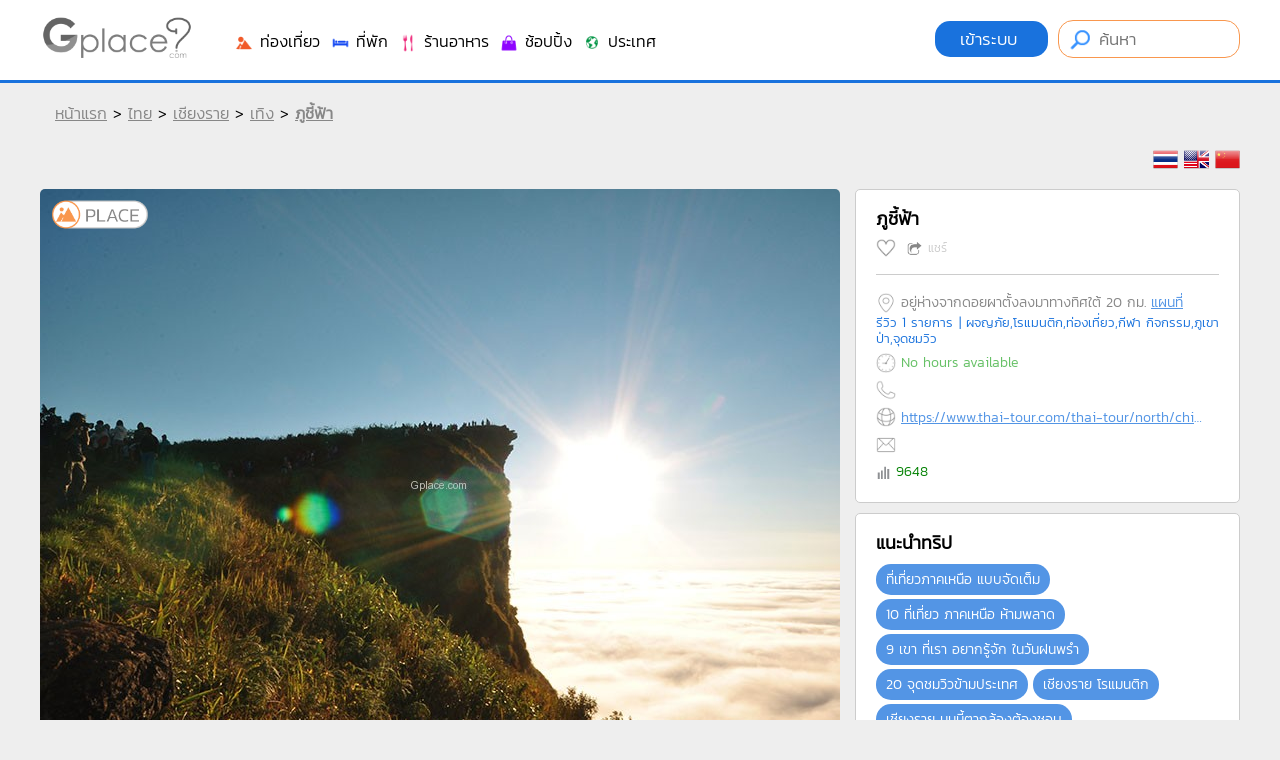

--- FILE ---
content_type: text/html
request_url: https://www.gplace.com/830
body_size: 108749
content:
<!DOCTYPE html PUBLIC "-//W3C//DTD XHTML 1.0 Strict//EN" "http://www.w3.org/TR/xhtml1/DTD/xhtml1-strict.dtd">
<html xmlns="http://www.w3.org/1999/xhtml" xml:lang="th" lang="th">
<head>
	
	<meta http-equiv="Content-Type" content="text/html; charset=utf-8" />
	<meta name="viewport" content="width=device-width, initial-scale=1.0, maximum-scale=1.0, user-scalable=no">
	
	<title>ภูชี้ฟ้า</title>
	<meta name="keywords" content="ภูชี้ฟ้า, ไปภูชี้ฟ้า, เที่ยวภูชี้ฟ้า, สถานที่ท่องเที่ยวภูชี้ฟ้า, คู่รักภูชี้ฟ้า, ไปเป็นคู่, คู่รัก, สวีท, โรแมนติก, แบบโรแมนติก, แบบโรแมนติกสถาน, ไปคู่รัก, เที่ยวคู่รัก, ไปเที่ยวคู่รัก, แบบโรแมนติกสถา">
	<meta name="description" content="ภูชี้ฟ้า เป็นจุดชมวิวที่สวยที่สุด ในฤดูหนาวจะมีทิวทัศน์สวยงาม อยู่บนยอดเขา สูงที่สุดในเทือกเขาดอยผาหม่น">
	
	<meta name="author" content="Gplace" />
	<meta name="robots" content="index,follow" />
	<link rel="canonical" href="https://www.gplace.com/830" />
	
	
	<meta name="fb:app_id" property="fb:app_id" content="192465927554707" />
	<meta name="og:url" property="og:url" content="https://www.gplace.com/830" />
	<meta name="og:title" property="og:title" content="ภูชี้ฟ้า"/>
	<meta name="og:description" property="og:description" content="ภูชี้ฟ้า เป็นจุดชมวิวที่สวยที่สุด ในฤดูหนาวจะมีทิวทัศน์สวยงาม อยู่บนยอดเขา สูงที่สุดในเทือกเขาดอยผาหม่น" />	
	<meta name="og:site_name" property="og:site_name" content="Gplace"/>
	<meta name="og:image" property="og:image" content="https://www.gplace.com/include/img_gal/0/83/gp5d1efff53898c.jpg"/>
	
	
	<link rel="SHORTCUT ICON" href="https://www.gplace.com/include/v2/img/favicon.png">
	<link rel="stylesheet" type="text/css" href="https://www.gplace.com/include/v2/css/main.css" />
	<link rel="stylesheet" type="text/css" href="https://www.gplace.com/include/v2/css/style.css?v=" />
	<link rel="stylesheet" type="text/css" href="https://www.gplace.com/include/v2/css/jquery-ui.css" />
	<link rel="stylesheet" type="text/css" href="https://www.gplace.com/include/v2/css/jquery.fancybox.css" />
	<link rel="stylesheet" type="text/css" href="https://www.gplace.com/include/v2/css/swiper.min.css" />

	<style type="text/css">
		.detail	ul {
			list-style: disc;
			margin-left: 25px;
			margin-top: 5px;
		}
		.detail p {
			margin: 15px 0;
		}
		.detail table {
			margin: 0 auto;
		}	
		.detail table,tr,th,td {
			border: 1px solid;
		}
		.detail th,td {
			padding: 5px 7px;	
		}
		.div_tb_dt {
			overflow-x: auto;
			-webkit-overflow-scrolling: touch;
		}
		.tour_cw {
			border: 1px solid #CCC;
			background-color: #FFF;
			-webkit-border-radius: 5px;
			-moz-border-radius: 5px;
			border-radius: 5px;
			padding: 20px;
			margin-top: 10px;	
		}
		.tour_cw img{
			width:340px;
			margin-bottom: 5px;
		}
	</style>
</head>
<body>
	
	<div id="header">
	<div class="header_a">
		<div class="header_b">
			<div style="float:left;">
				<!--<img src="https://www.gplace.com/include/v2/img/ribbon_for_victims_symbol.png" class="logo"/>-->
				<a href="https://www.gplace.com/">
					<img src="https://www.gplace.com/include/v2/img/logo_gplace.png" alt="gplace" class="logo" style="filter: grayscale(100%);"/>
				</a>
			</div>
			<div class="menu_right">
									<a class="btn_login" href="https://www.gplace.com/loginv2" rel="nofollow">
						เข้าระบบ					</a>
								
				<form method="get" action="https://www.gplace.com/search" style="display: inline-block;">
					<input type="text" class="search_head" name="s" placeholder="ค้นหา" value=""/>
				</form>
			</div>
			<div class="clear_div_mobile"></div>
			<div class="menu_link_header show_pc" style="float:left;margin-left:40px;padding-top:5px;">
				<ul>
					<li>
						<a href="javascript:void(0)" class="menu_c" id="1">
							<img src="https://www.gplace.com/include/v2/img/icon-cat/3.png"/>
							ท่องเที่ยว						</a>
					</li>
					<li>
						<a href="javascript:void(0)" class="menu_c" id="2">
							<img src="https://www.gplace.com/include/v2/img/icon-cat/4.png"/>
							ที่พัก						</a>
					</li>
					<li>
						<a href="javascript:void(0)" class="menu_c" id="3">
							<img src="https://www.gplace.com/include/v2/img/icon-cat/1.png"/>
							ร้านอาหาร						</a>
					</li>
					<li>
						<a href="javascript:void(0)" class="menu_c" id="4">
							<img src="https://www.gplace.com/include/v2/img/icon-cat/5.png"/>
							ช้อปปิ้ง						</a>
					</li>
					<li>
						<a href="javascript:void(0)" class="menu_c" id="5">
							<img src="https://www.gplace.com/include/v2/img/icon-cat/2.png"/>
							ประเทศ						</a>
					</li>
					<!--
					<li>
						<a href="https://www.gplace.com/blog">
							<img src="https://www.gplace.com/include/v2/img/icon-cat/6.png"/>
							บล็อก						</a>
					</li>
					-->
					<li class="placenear" style="display:none;">
						<a href="https://www.gplace.com/placenear" class="placenearurl">
							<img src="https://www.gplace.com/include/v2/img/icon/icon_gplace_address.png"/>
							สถานที่ใกล้เคียง						</a>
					</li>
				</ul>
			</div>
			<div class="menu_link_header show_mobile" style="float:left;margin-left:10px;padding-top:5px;">
				<ul>
					<li>
						<a href="javascript:void(0)" class="menu_c" id="1">
							<img src="https://www.gplace.com/include/v2/img/icon-cat/11.png" style="width: 33px;">
						</a>
					</li>
					<li>
						<a href="javascript:void(0)" class="menu_c" id="2">
							<img src="https://www.gplace.com/include/v2/img/icon-cat/22.png" style="width: 33px;">
						</a>
					</li>
					<li>
						<a href="javascript:void(0)" class="menu_c" id="3">
							<img src="https://www.gplace.com/include/v2/img/icon-cat/33.png" style="width: 33px;">
						</a>
					</li>
					<li>
						<a href="javascript:void(0)" class="menu_c" id="4">
							<img src="https://www.gplace.com/include/v2/img/icon-cat/44.png" style="width: 33px;">
						</a>
					</li>
					<li>
						<a href="javascript:void(0)" class="menu_c" id="5">
							<img src="https://www.gplace.com/include/v2/img/icon-cat/55.png" style="width: 33px;">
						</a>
					</li>
					<li>
						<a href="https://www.gplace.com/blog">
							<img src="https://www.gplace.com/include/v2/img/icon-cat/66.png" style="width: 30px;">
						</a>
					</li>
					<li class="placenear" style="display:none;">
						<a href="https://www.gplace.com/placenear" class="placenearurl">
							<img src="https://www.gplace.com/include/v2/img/icon/icon_gplace_address.png" style="width: 30px;">
						</a>
					</li>
					<li class="placenear" style="display:none;">
						<a href="https://www.gplace.com/placenear" class="gasnearurl">
							<img src="https://www.gplace.com/include/v2/img/icon-cat/gas.png" style="width: 30px;">
						</a>
					</li>
				</ul>
			</div>
			
			<div class="clear"></div>
			
						<div class="menu menu-1">
				<img src="https://www.gplace.com/include/v2/img/arrowup.png" alt="" class="lang_arrowup"/>
																					<div class="item_part_cat">
							<h4>ภาคเหนือ</h4>
							<ul>
																	<li style="float:left;"><a href="https://www.gplace.com/p29-กำแพงเพชร/36" title="กำแพงเพชร">กำแพงเพชร</a></li>
																	<li style="float:left;"><a href="https://www.gplace.com/p58-ตาก/36" title="ตาก">ตาก</a></li>
																	<li style="float:left;"><a href="https://www.gplace.com/p33-นครสวรรค์/36" title="นครสวรรค์">นครสวรรค์</a></li>
																	<li style="float:left;"><a href="https://www.gplace.com/p3-น่าน/36" title="น่าน">น่าน</a></li>
																	<li style="float:left;"><a href="https://www.gplace.com/p4-พะเยา/36" title="พะเยา">พะเยา</a></li>
																	<li style="float:left;"><a href="https://www.gplace.com/p37-พิจิตร/36" title="พิจิตร">พิจิตร</a></li>
																	<li style="float:left;"><a href="https://www.gplace.com/p38-พิษณุโลก/36" title="พิษณุโลก">พิษณุโลก</a></li>
																	<li style="float:left;"><a href="https://www.gplace.com/p7-ลำปาง/36" title="ลำปาง">ลำปาง</a></li>
																	<li style="float:left;"><a href="https://www.gplace.com/p8-ลำพูน/36" title="ลำพูน">ลำพูน</a></li>
																	<li style="float:left;"><a href="https://www.gplace.com/p45-สุโขทัย/36" title="สุโขทัย">สุโขทัย</a></li>
																	<li style="float:left;"><a href="https://www.gplace.com/p9-อุตรดิตถ์/36" title="อุตรดิตถ์">อุตรดิตถ์</a></li>
																	<li style="float:left;"><a href="https://www.gplace.com/p1-เชียงราย/36" title="เชียงราย">เชียงราย</a></li>
																	<li style="float:left;"><a href="https://www.gplace.com/p2-เชียงใหม่/36" title="เชียงใหม่">เชียงใหม่</a></li>
																	<li style="float:left;"><a href="https://www.gplace.com/p39-เพชรบูรณ์/36" title="เพชรบูรณ์">เพชรบูรณ์</a></li>
																	<li style="float:left;"><a href="https://www.gplace.com/p5-แพร่/36" title="แพร่">แพร่</a></li>
																	<li style="float:left;"><a href="https://www.gplace.com/p6-แม่ฮ่องสอน/36" title="แม่ฮ่องสอน">แม่ฮ่องสอน</a></li>
															</ul>
						</div>
												<div class="item_part_cat">
							<h4>ภาคตะวันออกเฉียงเหนือ</h4>
							<ul>
																	<li style="float:left;"><a href="https://www.gplace.com/p10-กาฬสินธุ์/36" title="กาฬสินธุ์">กาฬสินธุ์</a></li>
																	<li style="float:left;"><a href="https://www.gplace.com/p11-ขอนแก่น/36" title="ขอนแก่น">ขอนแก่น</a></li>
																	<li style="float:left;"><a href="https://www.gplace.com/p12-ชัยภูมิ/36" title="ชัยภูมิ">ชัยภูมิ</a></li>
																	<li style="float:left;"><a href="https://www.gplace.com/p13-นครพนม/36" title="นครพนม">นครพนม</a></li>
																	<li style="float:left;"><a href="https://www.gplace.com/p14-นครราชสีมา/36" title="นครราชสีมา">นครราชสีมา</a></li>
																	<li style="float:left;"><a href="https://www.gplace.com/p77-บึงกาฬ/36" title="บึงกาฬ">บึงกาฬ</a></li>
																	<li style="float:left;"><a href="https://www.gplace.com/p15-บุรีรัมย์/36" title="บุรีรัมย์">บุรีรัมย์</a></li>
																	<li style="float:left;"><a href="https://www.gplace.com/p16-มหาสารคาม/36" title="มหาสารคาม">มหาสารคาม</a></li>
																	<li style="float:left;"><a href="https://www.gplace.com/p17-มุกดาหาร/36" title="มุกดาหาร">มุกดาหาร</a></li>
																	<li style="float:left;"><a href="https://www.gplace.com/p18-ยโสธร/36" title="ยโสธร">ยโสธร</a></li>
																	<li style="float:left;"><a href="https://www.gplace.com/p19-ร้อยเอ็ด/36" title="ร้อยเอ็ด">ร้อยเอ็ด</a></li>
																	<li style="float:left;"><a href="https://www.gplace.com/p23-ศรีสะเกษ/36" title="ศรีสะเกษ">ศรีสะเกษ</a></li>
																	<li style="float:left;"><a href="https://www.gplace.com/p21-สกลนคร/36" title="สกลนคร">สกลนคร</a></li>
																	<li style="float:left;"><a href="https://www.gplace.com/p22-สุรินทร์/36" title="สุรินทร์">สุรินทร์</a></li>
																	<li style="float:left;"><a href="https://www.gplace.com/p24-หนองคาย/36" title="หนองคาย">หนองคาย</a></li>
																	<li style="float:left;"><a href="https://www.gplace.com/p25-หนองบัวลำภู/36" title="หนองบัวลำภู">หนองบัวลำภู</a></li>
																	<li style="float:left;"><a href="https://www.gplace.com/p28-อำนาจเจริญ/36" title="อำนาจเจริญ">อำนาจเจริญ</a></li>
																	<li style="float:left;"><a href="https://www.gplace.com/p26-อุดรธานี/36" title="อุดรธานี">อุดรธานี</a></li>
																	<li style="float:left;"><a href="https://www.gplace.com/p27-อุบลราชธานี/36" title="อุบลราชธานี">อุบลราชธานี</a></li>
																	<li style="float:left;"><a href="https://www.gplace.com/p20-เลย/36" title="เลย">เลย</a></li>
															</ul>
						</div>
												<div class="item_part_cat">
							<h4>ภาคกลาง</h4>
							<ul>
																	<li style="float:left;"><a href="https://www.gplace.com/p76-กรุงเทพมหานคร/36" title="กรุงเทพมหานคร">กรุงเทพมหานคร</a></li>
																	<li style="float:left;"><a href="https://www.gplace.com/p57-กาญจนบุรี/36" title="กาญจนบุรี">กาญจนบุรี</a></li>
																	<li style="float:left;"><a href="https://www.gplace.com/p51-ฉะเชิงเทรา/36" title="ฉะเชิงเทรา">ฉะเชิงเทรา</a></li>
																	<li style="float:left;"><a href="https://www.gplace.com/p30-ชัยนาท/36" title="ชัยนาท">ชัยนาท</a></li>
																	<li style="float:left;"><a href="https://www.gplace.com/p31-นครนายก/36" title="นครนายก">นครนายก</a></li>
																	<li style="float:left;"><a href="https://www.gplace.com/p32-นครปฐม/36" title="นครปฐม">นครปฐม</a></li>
																	<li style="float:left;"><a href="https://www.gplace.com/p34-นนทบุรี/36" title="นนทบุรี">นนทบุรี</a></li>
																	<li style="float:left;"><a href="https://www.gplace.com/p35-ปทุมธานี/36" title="ปทุมธานี">ปทุมธานี</a></li>
																	<li style="float:left;"><a href="https://www.gplace.com/p61-ประจวบคีรีขันธ์/36" title="ประจวบคีรีขันธ์">ประจวบคีรีขันธ์</a></li>
																	<li style="float:left;"><a href="https://www.gplace.com/p54-ปราจีนบุรี/36" title="ปราจีนบุรี">ปราจีนบุรี</a></li>
																	<li style="float:left;"><a href="https://www.gplace.com/p60-ราชบุรี/36" title="ราชบุรี">ราชบุรี</a></li>
																	<li style="float:left;"><a href="https://www.gplace.com/p40-ลพบุรี/36" title="ลพบุรี">ลพบุรี</a></li>
																	<li style="float:left;"><a href="https://www.gplace.com/p41-สมุทรปราการ/36" title="สมุทรปราการ">สมุทรปราการ</a></li>
																	<li style="float:left;"><a href="https://www.gplace.com/p42-สมุทรสงคราม/36" title="สมุทรสงคราม">สมุทรสงคราม</a></li>
																	<li style="float:left;"><a href="https://www.gplace.com/p43-สมุทรสาคร/36" title="สมุทรสาคร">สมุทรสาคร</a></li>
																	<li style="float:left;"><a href="https://www.gplace.com/p47-สระบุรี/36" title="สระบุรี">สระบุรี</a></li>
																	<li style="float:left;"><a href="https://www.gplace.com/p56-สระแก้ว/36" title="สระแก้ว">สระแก้ว</a></li>
																	<li style="float:left;"><a href="https://www.gplace.com/p44-สิงห์บุรี/36" title="สิงห์บุรี">สิงห์บุรี</a></li>
																	<li style="float:left;"><a href="https://www.gplace.com/p46-สุพรรณบุรี/36" title="สุพรรณบุรี">สุพรรณบุรี</a></li>
																	<li style="float:left;"><a href="https://www.gplace.com/p36-อยุธยา/36" title="อยุธยา">อยุธยา</a></li>
																	<li style="float:left;"><a href="https://www.gplace.com/p49-อุทัยธานี/36" title="อุทัยธานี">อุทัยธานี</a></li>
																	<li style="float:left;"><a href="https://www.gplace.com/p48-อ่างทอง/36" title="อ่างทอง">อ่างทอง</a></li>
																	<li style="float:left;"><a href="https://www.gplace.com/p59-เพชรบุรี/36" title="เพชรบุรี">เพชรบุรี</a></li>
															</ul>
						</div>
												<div class="item_part_cat">
							<h4>ภาคตะวันออก</h4>
							<ul>
																	<li style="float:left;"><a href="https://www.gplace.com/p50-จันทบุรี/36" title="จันทบุรี">จันทบุรี</a></li>
																	<li style="float:left;"><a href="https://www.gplace.com/p52-ชลบุรี/36" title="ชลบุรี">ชลบุรี</a></li>
																	<li style="float:left;"><a href="https://www.gplace.com/p53-ตราด/36" title="ตราด">ตราด</a></li>
																	<li style="float:left;"><a href="https://www.gplace.com/p55-ระยอง/36" title="ระยอง">ระยอง</a></li>
															</ul>
						</div>
												<div class="item_part_cat">
							<h4>ภาคใต้</h4>
							<ul>
																	<li style="float:left;"><a href="https://www.gplace.com/p62-กระบี่/36" title="กระบี่">กระบี่</a></li>
																	<li style="float:left;"><a href="https://www.gplace.com/p63-ชุมพร/36" title="ชุมพร">ชุมพร</a></li>
																	<li style="float:left;"><a href="https://www.gplace.com/p64-ตรัง/36" title="ตรัง">ตรัง</a></li>
																	<li style="float:left;"><a href="https://www.gplace.com/p65-นครศรีธรรมราช/36" title="นครศรีธรรมราช">นครศรีธรรมราช</a></li>
																	<li style="float:left;"><a href="https://www.gplace.com/p66-นราธิวาส/36" title="นราธิวาส">นราธิวาส</a></li>
																	<li style="float:left;"><a href="https://www.gplace.com/p67-ปัตตานี/36" title="ปัตตานี">ปัตตานี</a></li>
																	<li style="float:left;"><a href="https://www.gplace.com/p68-พังงา/36" title="พังงา">พังงา</a></li>
																	<li style="float:left;"><a href="https://www.gplace.com/p69-พัทลุง/36" title="พัทลุง">พัทลุง</a></li>
																	<li style="float:left;"><a href="https://www.gplace.com/p70-ภูเก็ต/36" title="ภูเก็ต">ภูเก็ต</a></li>
																	<li style="float:left;"><a href="https://www.gplace.com/p75-ยะลา/36" title="ยะลา">ยะลา</a></li>
																	<li style="float:left;"><a href="https://www.gplace.com/p71-ระนอง/36" title="ระนอง">ระนอง</a></li>
																	<li style="float:left;"><a href="https://www.gplace.com/p73-สงขลา/36" title="สงขลา">สงขลา</a></li>
																	<li style="float:left;"><a href="https://www.gplace.com/p72-สตูล/36" title="สตูล">สตูล</a></li>
																	<li style="float:left;"><a href="https://www.gplace.com/p74-สุราษฎร์ธานี/36" title="สุราษฎร์ธานี">สุราษฎร์ธานี</a></li>
															</ul>
						</div>
																			<div class="clear"></div>
			</div>
						<div class="menu menu-2">
				<img src="https://www.gplace.com/include/v2/img/arrowup.png" alt="" class="lang_arrowup"/>
																					<div class="item_part_cat">
							<h4>ภาคเหนือ</h4>
							<ul>
																	<li style="float:left;"><a href="https://www.gplace.com/p29-กำแพงเพชร/37" title="กำแพงเพชร">กำแพงเพชร</a></li>
																	<li style="float:left;"><a href="https://www.gplace.com/p58-ตาก/37" title="ตาก">ตาก</a></li>
																	<li style="float:left;"><a href="https://www.gplace.com/p33-นครสวรรค์/37" title="นครสวรรค์">นครสวรรค์</a></li>
																	<li style="float:left;"><a href="https://www.gplace.com/p3-น่าน/37" title="น่าน">น่าน</a></li>
																	<li style="float:left;"><a href="https://www.gplace.com/p4-พะเยา/37" title="พะเยา">พะเยา</a></li>
																	<li style="float:left;"><a href="https://www.gplace.com/p37-พิจิตร/37" title="พิจิตร">พิจิตร</a></li>
																	<li style="float:left;"><a href="https://www.gplace.com/p38-พิษณุโลก/37" title="พิษณุโลก">พิษณุโลก</a></li>
																	<li style="float:left;"><a href="https://www.gplace.com/p7-ลำปาง/37" title="ลำปาง">ลำปาง</a></li>
																	<li style="float:left;"><a href="https://www.gplace.com/p8-ลำพูน/37" title="ลำพูน">ลำพูน</a></li>
																	<li style="float:left;"><a href="https://www.gplace.com/p45-สุโขทัย/37" title="สุโขทัย">สุโขทัย</a></li>
																	<li style="float:left;"><a href="https://www.gplace.com/p9-อุตรดิตถ์/37" title="อุตรดิตถ์">อุตรดิตถ์</a></li>
																	<li style="float:left;"><a href="https://www.gplace.com/p1-เชียงราย/37" title="เชียงราย">เชียงราย</a></li>
																	<li style="float:left;"><a href="https://www.gplace.com/p2-เชียงใหม่/37" title="เชียงใหม่">เชียงใหม่</a></li>
																	<li style="float:left;"><a href="https://www.gplace.com/p39-เพชรบูรณ์/37" title="เพชรบูรณ์">เพชรบูรณ์</a></li>
																	<li style="float:left;"><a href="https://www.gplace.com/p5-แพร่/37" title="แพร่">แพร่</a></li>
																	<li style="float:left;"><a href="https://www.gplace.com/p6-แม่ฮ่องสอน/37" title="แม่ฮ่องสอน">แม่ฮ่องสอน</a></li>
															</ul>
						</div>
												<div class="item_part_cat">
							<h4>ภาคตะวันออกเฉียงเหนือ</h4>
							<ul>
																	<li style="float:left;"><a href="https://www.gplace.com/p10-กาฬสินธุ์/37" title="กาฬสินธุ์">กาฬสินธุ์</a></li>
																	<li style="float:left;"><a href="https://www.gplace.com/p11-ขอนแก่น/37" title="ขอนแก่น">ขอนแก่น</a></li>
																	<li style="float:left;"><a href="https://www.gplace.com/p12-ชัยภูมิ/37" title="ชัยภูมิ">ชัยภูมิ</a></li>
																	<li style="float:left;"><a href="https://www.gplace.com/p13-นครพนม/37" title="นครพนม">นครพนม</a></li>
																	<li style="float:left;"><a href="https://www.gplace.com/p14-นครราชสีมา/37" title="นครราชสีมา">นครราชสีมา</a></li>
																	<li style="float:left;"><a href="https://www.gplace.com/p77-บึงกาฬ/37" title="บึงกาฬ">บึงกาฬ</a></li>
																	<li style="float:left;"><a href="https://www.gplace.com/p15-บุรีรัมย์/37" title="บุรีรัมย์">บุรีรัมย์</a></li>
																	<li style="float:left;"><a href="https://www.gplace.com/p16-มหาสารคาม/37" title="มหาสารคาม">มหาสารคาม</a></li>
																	<li style="float:left;"><a href="https://www.gplace.com/p17-มุกดาหาร/37" title="มุกดาหาร">มุกดาหาร</a></li>
																	<li style="float:left;"><a href="https://www.gplace.com/p18-ยโสธร/37" title="ยโสธร">ยโสธร</a></li>
																	<li style="float:left;"><a href="https://www.gplace.com/p19-ร้อยเอ็ด/37" title="ร้อยเอ็ด">ร้อยเอ็ด</a></li>
																	<li style="float:left;"><a href="https://www.gplace.com/p23-ศรีสะเกษ/37" title="ศรีสะเกษ">ศรีสะเกษ</a></li>
																	<li style="float:left;"><a href="https://www.gplace.com/p21-สกลนคร/37" title="สกลนคร">สกลนคร</a></li>
																	<li style="float:left;"><a href="https://www.gplace.com/p22-สุรินทร์/37" title="สุรินทร์">สุรินทร์</a></li>
																	<li style="float:left;"><a href="https://www.gplace.com/p24-หนองคาย/37" title="หนองคาย">หนองคาย</a></li>
																	<li style="float:left;"><a href="https://www.gplace.com/p25-หนองบัวลำภู/37" title="หนองบัวลำภู">หนองบัวลำภู</a></li>
																	<li style="float:left;"><a href="https://www.gplace.com/p28-อำนาจเจริญ/37" title="อำนาจเจริญ">อำนาจเจริญ</a></li>
																	<li style="float:left;"><a href="https://www.gplace.com/p26-อุดรธานี/37" title="อุดรธานี">อุดรธานี</a></li>
																	<li style="float:left;"><a href="https://www.gplace.com/p27-อุบลราชธานี/37" title="อุบลราชธานี">อุบลราชธานี</a></li>
																	<li style="float:left;"><a href="https://www.gplace.com/p20-เลย/37" title="เลย">เลย</a></li>
															</ul>
						</div>
												<div class="item_part_cat">
							<h4>ภาคกลาง</h4>
							<ul>
																	<li style="float:left;"><a href="https://www.gplace.com/p76-กรุงเทพมหานคร/37" title="กรุงเทพมหานคร">กรุงเทพมหานคร</a></li>
																	<li style="float:left;"><a href="https://www.gplace.com/p57-กาญจนบุรี/37" title="กาญจนบุรี">กาญจนบุรี</a></li>
																	<li style="float:left;"><a href="https://www.gplace.com/p51-ฉะเชิงเทรา/37" title="ฉะเชิงเทรา">ฉะเชิงเทรา</a></li>
																	<li style="float:left;"><a href="https://www.gplace.com/p30-ชัยนาท/37" title="ชัยนาท">ชัยนาท</a></li>
																	<li style="float:left;"><a href="https://www.gplace.com/p31-นครนายก/37" title="นครนายก">นครนายก</a></li>
																	<li style="float:left;"><a href="https://www.gplace.com/p32-นครปฐม/37" title="นครปฐม">นครปฐม</a></li>
																	<li style="float:left;"><a href="https://www.gplace.com/p34-นนทบุรี/37" title="นนทบุรี">นนทบุรี</a></li>
																	<li style="float:left;"><a href="https://www.gplace.com/p35-ปทุมธานี/37" title="ปทุมธานี">ปทุมธานี</a></li>
																	<li style="float:left;"><a href="https://www.gplace.com/p61-ประจวบคีรีขันธ์/37" title="ประจวบคีรีขันธ์">ประจวบคีรีขันธ์</a></li>
																	<li style="float:left;"><a href="https://www.gplace.com/p54-ปราจีนบุรี/37" title="ปราจีนบุรี">ปราจีนบุรี</a></li>
																	<li style="float:left;"><a href="https://www.gplace.com/p60-ราชบุรี/37" title="ราชบุรี">ราชบุรี</a></li>
																	<li style="float:left;"><a href="https://www.gplace.com/p40-ลพบุรี/37" title="ลพบุรี">ลพบุรี</a></li>
																	<li style="float:left;"><a href="https://www.gplace.com/p41-สมุทรปราการ/37" title="สมุทรปราการ">สมุทรปราการ</a></li>
																	<li style="float:left;"><a href="https://www.gplace.com/p42-สมุทรสงคราม/37" title="สมุทรสงคราม">สมุทรสงคราม</a></li>
																	<li style="float:left;"><a href="https://www.gplace.com/p43-สมุทรสาคร/37" title="สมุทรสาคร">สมุทรสาคร</a></li>
																	<li style="float:left;"><a href="https://www.gplace.com/p47-สระบุรี/37" title="สระบุรี">สระบุรี</a></li>
																	<li style="float:left;"><a href="https://www.gplace.com/p56-สระแก้ว/37" title="สระแก้ว">สระแก้ว</a></li>
																	<li style="float:left;"><a href="https://www.gplace.com/p44-สิงห์บุรี/37" title="สิงห์บุรี">สิงห์บุรี</a></li>
																	<li style="float:left;"><a href="https://www.gplace.com/p46-สุพรรณบุรี/37" title="สุพรรณบุรี">สุพรรณบุรี</a></li>
																	<li style="float:left;"><a href="https://www.gplace.com/p36-อยุธยา/37" title="อยุธยา">อยุธยา</a></li>
																	<li style="float:left;"><a href="https://www.gplace.com/p49-อุทัยธานี/37" title="อุทัยธานี">อุทัยธานี</a></li>
																	<li style="float:left;"><a href="https://www.gplace.com/p48-อ่างทอง/37" title="อ่างทอง">อ่างทอง</a></li>
																	<li style="float:left;"><a href="https://www.gplace.com/p59-เพชรบุรี/37" title="เพชรบุรี">เพชรบุรี</a></li>
															</ul>
						</div>
												<div class="item_part_cat">
							<h4>ภาคตะวันออก</h4>
							<ul>
																	<li style="float:left;"><a href="https://www.gplace.com/p50-จันทบุรี/37" title="จันทบุรี">จันทบุรี</a></li>
																	<li style="float:left;"><a href="https://www.gplace.com/p52-ชลบุรี/37" title="ชลบุรี">ชลบุรี</a></li>
																	<li style="float:left;"><a href="https://www.gplace.com/p53-ตราด/37" title="ตราด">ตราด</a></li>
																	<li style="float:left;"><a href="https://www.gplace.com/p55-ระยอง/37" title="ระยอง">ระยอง</a></li>
															</ul>
						</div>
												<div class="item_part_cat">
							<h4>ภาคใต้</h4>
							<ul>
																	<li style="float:left;"><a href="https://www.gplace.com/p62-กระบี่/37" title="กระบี่">กระบี่</a></li>
																	<li style="float:left;"><a href="https://www.gplace.com/p63-ชุมพร/37" title="ชุมพร">ชุมพร</a></li>
																	<li style="float:left;"><a href="https://www.gplace.com/p64-ตรัง/37" title="ตรัง">ตรัง</a></li>
																	<li style="float:left;"><a href="https://www.gplace.com/p65-นครศรีธรรมราช/37" title="นครศรีธรรมราช">นครศรีธรรมราช</a></li>
																	<li style="float:left;"><a href="https://www.gplace.com/p66-นราธิวาส/37" title="นราธิวาส">นราธิวาส</a></li>
																	<li style="float:left;"><a href="https://www.gplace.com/p67-ปัตตานี/37" title="ปัตตานี">ปัตตานี</a></li>
																	<li style="float:left;"><a href="https://www.gplace.com/p68-พังงา/37" title="พังงา">พังงา</a></li>
																	<li style="float:left;"><a href="https://www.gplace.com/p69-พัทลุง/37" title="พัทลุง">พัทลุง</a></li>
																	<li style="float:left;"><a href="https://www.gplace.com/p70-ภูเก็ต/37" title="ภูเก็ต">ภูเก็ต</a></li>
																	<li style="float:left;"><a href="https://www.gplace.com/p75-ยะลา/37" title="ยะลา">ยะลา</a></li>
																	<li style="float:left;"><a href="https://www.gplace.com/p71-ระนอง/37" title="ระนอง">ระนอง</a></li>
																	<li style="float:left;"><a href="https://www.gplace.com/p73-สงขลา/37" title="สงขลา">สงขลา</a></li>
																	<li style="float:left;"><a href="https://www.gplace.com/p72-สตูล/37" title="สตูล">สตูล</a></li>
																	<li style="float:left;"><a href="https://www.gplace.com/p74-สุราษฎร์ธานี/37" title="สุราษฎร์ธานี">สุราษฎร์ธานี</a></li>
															</ul>
						</div>
																			<div class="clear"></div>
			</div>
						<div class="menu menu-3">
				<img src="https://www.gplace.com/include/v2/img/arrowup.png" alt="" class="lang_arrowup"/>
																					<div class="item_part_cat">
							<h4>ภาคเหนือ</h4>
							<ul>
																	<li style="float:left;"><a href="https://www.gplace.com/p29-กำแพงเพชร/38" title="กำแพงเพชร">กำแพงเพชร</a></li>
																	<li style="float:left;"><a href="https://www.gplace.com/p58-ตาก/38" title="ตาก">ตาก</a></li>
																	<li style="float:left;"><a href="https://www.gplace.com/p33-นครสวรรค์/38" title="นครสวรรค์">นครสวรรค์</a></li>
																	<li style="float:left;"><a href="https://www.gplace.com/p3-น่าน/38" title="น่าน">น่าน</a></li>
																	<li style="float:left;"><a href="https://www.gplace.com/p4-พะเยา/38" title="พะเยา">พะเยา</a></li>
																	<li style="float:left;"><a href="https://www.gplace.com/p37-พิจิตร/38" title="พิจิตร">พิจิตร</a></li>
																	<li style="float:left;"><a href="https://www.gplace.com/p38-พิษณุโลก/38" title="พิษณุโลก">พิษณุโลก</a></li>
																	<li style="float:left;"><a href="https://www.gplace.com/p7-ลำปาง/38" title="ลำปาง">ลำปาง</a></li>
																	<li style="float:left;"><a href="https://www.gplace.com/p8-ลำพูน/38" title="ลำพูน">ลำพูน</a></li>
																	<li style="float:left;"><a href="https://www.gplace.com/p45-สุโขทัย/38" title="สุโขทัย">สุโขทัย</a></li>
																	<li style="float:left;"><a href="https://www.gplace.com/p9-อุตรดิตถ์/38" title="อุตรดิตถ์">อุตรดิตถ์</a></li>
																	<li style="float:left;"><a href="https://www.gplace.com/p1-เชียงราย/38" title="เชียงราย">เชียงราย</a></li>
																	<li style="float:left;"><a href="https://www.gplace.com/p2-เชียงใหม่/38" title="เชียงใหม่">เชียงใหม่</a></li>
																	<li style="float:left;"><a href="https://www.gplace.com/p39-เพชรบูรณ์/38" title="เพชรบูรณ์">เพชรบูรณ์</a></li>
																	<li style="float:left;"><a href="https://www.gplace.com/p5-แพร่/38" title="แพร่">แพร่</a></li>
																	<li style="float:left;"><a href="https://www.gplace.com/p6-แม่ฮ่องสอน/38" title="แม่ฮ่องสอน">แม่ฮ่องสอน</a></li>
															</ul>
						</div>
												<div class="item_part_cat">
							<h4>ภาคตะวันออกเฉียงเหนือ</h4>
							<ul>
																	<li style="float:left;"><a href="https://www.gplace.com/p10-กาฬสินธุ์/38" title="กาฬสินธุ์">กาฬสินธุ์</a></li>
																	<li style="float:left;"><a href="https://www.gplace.com/p11-ขอนแก่น/38" title="ขอนแก่น">ขอนแก่น</a></li>
																	<li style="float:left;"><a href="https://www.gplace.com/p12-ชัยภูมิ/38" title="ชัยภูมิ">ชัยภูมิ</a></li>
																	<li style="float:left;"><a href="https://www.gplace.com/p13-นครพนม/38" title="นครพนม">นครพนม</a></li>
																	<li style="float:left;"><a href="https://www.gplace.com/p14-นครราชสีมา/38" title="นครราชสีมา">นครราชสีมา</a></li>
																	<li style="float:left;"><a href="https://www.gplace.com/p77-บึงกาฬ/38" title="บึงกาฬ">บึงกาฬ</a></li>
																	<li style="float:left;"><a href="https://www.gplace.com/p15-บุรีรัมย์/38" title="บุรีรัมย์">บุรีรัมย์</a></li>
																	<li style="float:left;"><a href="https://www.gplace.com/p16-มหาสารคาม/38" title="มหาสารคาม">มหาสารคาม</a></li>
																	<li style="float:left;"><a href="https://www.gplace.com/p17-มุกดาหาร/38" title="มุกดาหาร">มุกดาหาร</a></li>
																	<li style="float:left;"><a href="https://www.gplace.com/p18-ยโสธร/38" title="ยโสธร">ยโสธร</a></li>
																	<li style="float:left;"><a href="https://www.gplace.com/p19-ร้อยเอ็ด/38" title="ร้อยเอ็ด">ร้อยเอ็ด</a></li>
																	<li style="float:left;"><a href="https://www.gplace.com/p23-ศรีสะเกษ/38" title="ศรีสะเกษ">ศรีสะเกษ</a></li>
																	<li style="float:left;"><a href="https://www.gplace.com/p21-สกลนคร/38" title="สกลนคร">สกลนคร</a></li>
																	<li style="float:left;"><a href="https://www.gplace.com/p22-สุรินทร์/38" title="สุรินทร์">สุรินทร์</a></li>
																	<li style="float:left;"><a href="https://www.gplace.com/p24-หนองคาย/38" title="หนองคาย">หนองคาย</a></li>
																	<li style="float:left;"><a href="https://www.gplace.com/p25-หนองบัวลำภู/38" title="หนองบัวลำภู">หนองบัวลำภู</a></li>
																	<li style="float:left;"><a href="https://www.gplace.com/p28-อำนาจเจริญ/38" title="อำนาจเจริญ">อำนาจเจริญ</a></li>
																	<li style="float:left;"><a href="https://www.gplace.com/p26-อุดรธานี/38" title="อุดรธานี">อุดรธานี</a></li>
																	<li style="float:left;"><a href="https://www.gplace.com/p27-อุบลราชธานี/38" title="อุบลราชธานี">อุบลราชธานี</a></li>
																	<li style="float:left;"><a href="https://www.gplace.com/p20-เลย/38" title="เลย">เลย</a></li>
															</ul>
						</div>
												<div class="item_part_cat">
							<h4>ภาคกลาง</h4>
							<ul>
																	<li style="float:left;"><a href="https://www.gplace.com/p76-กรุงเทพมหานคร/38" title="กรุงเทพมหานคร">กรุงเทพมหานคร</a></li>
																	<li style="float:left;"><a href="https://www.gplace.com/p57-กาญจนบุรี/38" title="กาญจนบุรี">กาญจนบุรี</a></li>
																	<li style="float:left;"><a href="https://www.gplace.com/p51-ฉะเชิงเทรา/38" title="ฉะเชิงเทรา">ฉะเชิงเทรา</a></li>
																	<li style="float:left;"><a href="https://www.gplace.com/p30-ชัยนาท/38" title="ชัยนาท">ชัยนาท</a></li>
																	<li style="float:left;"><a href="https://www.gplace.com/p31-นครนายก/38" title="นครนายก">นครนายก</a></li>
																	<li style="float:left;"><a href="https://www.gplace.com/p32-นครปฐม/38" title="นครปฐม">นครปฐม</a></li>
																	<li style="float:left;"><a href="https://www.gplace.com/p34-นนทบุรี/38" title="นนทบุรี">นนทบุรี</a></li>
																	<li style="float:left;"><a href="https://www.gplace.com/p35-ปทุมธานี/38" title="ปทุมธานี">ปทุมธานี</a></li>
																	<li style="float:left;"><a href="https://www.gplace.com/p61-ประจวบคีรีขันธ์/38" title="ประจวบคีรีขันธ์">ประจวบคีรีขันธ์</a></li>
																	<li style="float:left;"><a href="https://www.gplace.com/p54-ปราจีนบุรี/38" title="ปราจีนบุรี">ปราจีนบุรี</a></li>
																	<li style="float:left;"><a href="https://www.gplace.com/p60-ราชบุรี/38" title="ราชบุรี">ราชบุรี</a></li>
																	<li style="float:left;"><a href="https://www.gplace.com/p40-ลพบุรี/38" title="ลพบุรี">ลพบุรี</a></li>
																	<li style="float:left;"><a href="https://www.gplace.com/p41-สมุทรปราการ/38" title="สมุทรปราการ">สมุทรปราการ</a></li>
																	<li style="float:left;"><a href="https://www.gplace.com/p42-สมุทรสงคราม/38" title="สมุทรสงคราม">สมุทรสงคราม</a></li>
																	<li style="float:left;"><a href="https://www.gplace.com/p43-สมุทรสาคร/38" title="สมุทรสาคร">สมุทรสาคร</a></li>
																	<li style="float:left;"><a href="https://www.gplace.com/p47-สระบุรี/38" title="สระบุรี">สระบุรี</a></li>
																	<li style="float:left;"><a href="https://www.gplace.com/p56-สระแก้ว/38" title="สระแก้ว">สระแก้ว</a></li>
																	<li style="float:left;"><a href="https://www.gplace.com/p44-สิงห์บุรี/38" title="สิงห์บุรี">สิงห์บุรี</a></li>
																	<li style="float:left;"><a href="https://www.gplace.com/p46-สุพรรณบุรี/38" title="สุพรรณบุรี">สุพรรณบุรี</a></li>
																	<li style="float:left;"><a href="https://www.gplace.com/p36-อยุธยา/38" title="อยุธยา">อยุธยา</a></li>
																	<li style="float:left;"><a href="https://www.gplace.com/p49-อุทัยธานี/38" title="อุทัยธานี">อุทัยธานี</a></li>
																	<li style="float:left;"><a href="https://www.gplace.com/p48-อ่างทอง/38" title="อ่างทอง">อ่างทอง</a></li>
																	<li style="float:left;"><a href="https://www.gplace.com/p59-เพชรบุรี/38" title="เพชรบุรี">เพชรบุรี</a></li>
															</ul>
						</div>
												<div class="item_part_cat">
							<h4>ภาคตะวันออก</h4>
							<ul>
																	<li style="float:left;"><a href="https://www.gplace.com/p50-จันทบุรี/38" title="จันทบุรี">จันทบุรี</a></li>
																	<li style="float:left;"><a href="https://www.gplace.com/p52-ชลบุรี/38" title="ชลบุรี">ชลบุรี</a></li>
																	<li style="float:left;"><a href="https://www.gplace.com/p53-ตราด/38" title="ตราด">ตราด</a></li>
																	<li style="float:left;"><a href="https://www.gplace.com/p55-ระยอง/38" title="ระยอง">ระยอง</a></li>
															</ul>
						</div>
												<div class="item_part_cat">
							<h4>ภาคใต้</h4>
							<ul>
																	<li style="float:left;"><a href="https://www.gplace.com/p62-กระบี่/38" title="กระบี่">กระบี่</a></li>
																	<li style="float:left;"><a href="https://www.gplace.com/p63-ชุมพร/38" title="ชุมพร">ชุมพร</a></li>
																	<li style="float:left;"><a href="https://www.gplace.com/p64-ตรัง/38" title="ตรัง">ตรัง</a></li>
																	<li style="float:left;"><a href="https://www.gplace.com/p65-นครศรีธรรมราช/38" title="นครศรีธรรมราช">นครศรีธรรมราช</a></li>
																	<li style="float:left;"><a href="https://www.gplace.com/p66-นราธิวาส/38" title="นราธิวาส">นราธิวาส</a></li>
																	<li style="float:left;"><a href="https://www.gplace.com/p67-ปัตตานี/38" title="ปัตตานี">ปัตตานี</a></li>
																	<li style="float:left;"><a href="https://www.gplace.com/p68-พังงา/38" title="พังงา">พังงา</a></li>
																	<li style="float:left;"><a href="https://www.gplace.com/p69-พัทลุง/38" title="พัทลุง">พัทลุง</a></li>
																	<li style="float:left;"><a href="https://www.gplace.com/p70-ภูเก็ต/38" title="ภูเก็ต">ภูเก็ต</a></li>
																	<li style="float:left;"><a href="https://www.gplace.com/p75-ยะลา/38" title="ยะลา">ยะลา</a></li>
																	<li style="float:left;"><a href="https://www.gplace.com/p71-ระนอง/38" title="ระนอง">ระนอง</a></li>
																	<li style="float:left;"><a href="https://www.gplace.com/p73-สงขลา/38" title="สงขลา">สงขลา</a></li>
																	<li style="float:left;"><a href="https://www.gplace.com/p72-สตูล/38" title="สตูล">สตูล</a></li>
																	<li style="float:left;"><a href="https://www.gplace.com/p74-สุราษฎร์ธานี/38" title="สุราษฎร์ธานี">สุราษฎร์ธานี</a></li>
															</ul>
						</div>
																			<div class="clear"></div>
			</div>
						<div class="menu menu-4">
				<img src="https://www.gplace.com/include/v2/img/arrowup.png" alt="" class="lang_arrowup"/>
																					<div class="item_part_cat">
							<h4>ภาคเหนือ</h4>
							<ul>
																	<li style="float:left;"><a href="https://www.gplace.com/p29-กำแพงเพชร/39" title="กำแพงเพชร">กำแพงเพชร</a></li>
																	<li style="float:left;"><a href="https://www.gplace.com/p58-ตาก/39" title="ตาก">ตาก</a></li>
																	<li style="float:left;"><a href="https://www.gplace.com/p33-นครสวรรค์/39" title="นครสวรรค์">นครสวรรค์</a></li>
																	<li style="float:left;"><a href="https://www.gplace.com/p3-น่าน/39" title="น่าน">น่าน</a></li>
																	<li style="float:left;"><a href="https://www.gplace.com/p4-พะเยา/39" title="พะเยา">พะเยา</a></li>
																	<li style="float:left;"><a href="https://www.gplace.com/p37-พิจิตร/39" title="พิจิตร">พิจิตร</a></li>
																	<li style="float:left;"><a href="https://www.gplace.com/p38-พิษณุโลก/39" title="พิษณุโลก">พิษณุโลก</a></li>
																	<li style="float:left;"><a href="https://www.gplace.com/p7-ลำปาง/39" title="ลำปาง">ลำปาง</a></li>
																	<li style="float:left;"><a href="https://www.gplace.com/p8-ลำพูน/39" title="ลำพูน">ลำพูน</a></li>
																	<li style="float:left;"><a href="https://www.gplace.com/p45-สุโขทัย/39" title="สุโขทัย">สุโขทัย</a></li>
																	<li style="float:left;"><a href="https://www.gplace.com/p9-อุตรดิตถ์/39" title="อุตรดิตถ์">อุตรดิตถ์</a></li>
																	<li style="float:left;"><a href="https://www.gplace.com/p1-เชียงราย/39" title="เชียงราย">เชียงราย</a></li>
																	<li style="float:left;"><a href="https://www.gplace.com/p2-เชียงใหม่/39" title="เชียงใหม่">เชียงใหม่</a></li>
																	<li style="float:left;"><a href="https://www.gplace.com/p39-เพชรบูรณ์/39" title="เพชรบูรณ์">เพชรบูรณ์</a></li>
																	<li style="float:left;"><a href="https://www.gplace.com/p5-แพร่/39" title="แพร่">แพร่</a></li>
																	<li style="float:left;"><a href="https://www.gplace.com/p6-แม่ฮ่องสอน/39" title="แม่ฮ่องสอน">แม่ฮ่องสอน</a></li>
															</ul>
						</div>
												<div class="item_part_cat">
							<h4>ภาคตะวันออกเฉียงเหนือ</h4>
							<ul>
																	<li style="float:left;"><a href="https://www.gplace.com/p10-กาฬสินธุ์/39" title="กาฬสินธุ์">กาฬสินธุ์</a></li>
																	<li style="float:left;"><a href="https://www.gplace.com/p11-ขอนแก่น/39" title="ขอนแก่น">ขอนแก่น</a></li>
																	<li style="float:left;"><a href="https://www.gplace.com/p12-ชัยภูมิ/39" title="ชัยภูมิ">ชัยภูมิ</a></li>
																	<li style="float:left;"><a href="https://www.gplace.com/p13-นครพนม/39" title="นครพนม">นครพนม</a></li>
																	<li style="float:left;"><a href="https://www.gplace.com/p14-นครราชสีมา/39" title="นครราชสีมา">นครราชสีมา</a></li>
																	<li style="float:left;"><a href="https://www.gplace.com/p77-บึงกาฬ/39" title="บึงกาฬ">บึงกาฬ</a></li>
																	<li style="float:left;"><a href="https://www.gplace.com/p15-บุรีรัมย์/39" title="บุรีรัมย์">บุรีรัมย์</a></li>
																	<li style="float:left;"><a href="https://www.gplace.com/p16-มหาสารคาม/39" title="มหาสารคาม">มหาสารคาม</a></li>
																	<li style="float:left;"><a href="https://www.gplace.com/p17-มุกดาหาร/39" title="มุกดาหาร">มุกดาหาร</a></li>
																	<li style="float:left;"><a href="https://www.gplace.com/p18-ยโสธร/39" title="ยโสธร">ยโสธร</a></li>
																	<li style="float:left;"><a href="https://www.gplace.com/p19-ร้อยเอ็ด/39" title="ร้อยเอ็ด">ร้อยเอ็ด</a></li>
																	<li style="float:left;"><a href="https://www.gplace.com/p23-ศรีสะเกษ/39" title="ศรีสะเกษ">ศรีสะเกษ</a></li>
																	<li style="float:left;"><a href="https://www.gplace.com/p21-สกลนคร/39" title="สกลนคร">สกลนคร</a></li>
																	<li style="float:left;"><a href="https://www.gplace.com/p22-สุรินทร์/39" title="สุรินทร์">สุรินทร์</a></li>
																	<li style="float:left;"><a href="https://www.gplace.com/p24-หนองคาย/39" title="หนองคาย">หนองคาย</a></li>
																	<li style="float:left;"><a href="https://www.gplace.com/p25-หนองบัวลำภู/39" title="หนองบัวลำภู">หนองบัวลำภู</a></li>
																	<li style="float:left;"><a href="https://www.gplace.com/p28-อำนาจเจริญ/39" title="อำนาจเจริญ">อำนาจเจริญ</a></li>
																	<li style="float:left;"><a href="https://www.gplace.com/p26-อุดรธานี/39" title="อุดรธานี">อุดรธานี</a></li>
																	<li style="float:left;"><a href="https://www.gplace.com/p27-อุบลราชธานี/39" title="อุบลราชธานี">อุบลราชธานี</a></li>
																	<li style="float:left;"><a href="https://www.gplace.com/p20-เลย/39" title="เลย">เลย</a></li>
															</ul>
						</div>
												<div class="item_part_cat">
							<h4>ภาคกลาง</h4>
							<ul>
																	<li style="float:left;"><a href="https://www.gplace.com/p76-กรุงเทพมหานคร/39" title="กรุงเทพมหานคร">กรุงเทพมหานคร</a></li>
																	<li style="float:left;"><a href="https://www.gplace.com/p57-กาญจนบุรี/39" title="กาญจนบุรี">กาญจนบุรี</a></li>
																	<li style="float:left;"><a href="https://www.gplace.com/p51-ฉะเชิงเทรา/39" title="ฉะเชิงเทรา">ฉะเชิงเทรา</a></li>
																	<li style="float:left;"><a href="https://www.gplace.com/p30-ชัยนาท/39" title="ชัยนาท">ชัยนาท</a></li>
																	<li style="float:left;"><a href="https://www.gplace.com/p31-นครนายก/39" title="นครนายก">นครนายก</a></li>
																	<li style="float:left;"><a href="https://www.gplace.com/p32-นครปฐม/39" title="นครปฐม">นครปฐม</a></li>
																	<li style="float:left;"><a href="https://www.gplace.com/p34-นนทบุรี/39" title="นนทบุรี">นนทบุรี</a></li>
																	<li style="float:left;"><a href="https://www.gplace.com/p35-ปทุมธานี/39" title="ปทุมธานี">ปทุมธานี</a></li>
																	<li style="float:left;"><a href="https://www.gplace.com/p61-ประจวบคีรีขันธ์/39" title="ประจวบคีรีขันธ์">ประจวบคีรีขันธ์</a></li>
																	<li style="float:left;"><a href="https://www.gplace.com/p54-ปราจีนบุรี/39" title="ปราจีนบุรี">ปราจีนบุรี</a></li>
																	<li style="float:left;"><a href="https://www.gplace.com/p60-ราชบุรี/39" title="ราชบุรี">ราชบุรี</a></li>
																	<li style="float:left;"><a href="https://www.gplace.com/p40-ลพบุรี/39" title="ลพบุรี">ลพบุรี</a></li>
																	<li style="float:left;"><a href="https://www.gplace.com/p41-สมุทรปราการ/39" title="สมุทรปราการ">สมุทรปราการ</a></li>
																	<li style="float:left;"><a href="https://www.gplace.com/p42-สมุทรสงคราม/39" title="สมุทรสงคราม">สมุทรสงคราม</a></li>
																	<li style="float:left;"><a href="https://www.gplace.com/p43-สมุทรสาคร/39" title="สมุทรสาคร">สมุทรสาคร</a></li>
																	<li style="float:left;"><a href="https://www.gplace.com/p47-สระบุรี/39" title="สระบุรี">สระบุรี</a></li>
																	<li style="float:left;"><a href="https://www.gplace.com/p56-สระแก้ว/39" title="สระแก้ว">สระแก้ว</a></li>
																	<li style="float:left;"><a href="https://www.gplace.com/p44-สิงห์บุรี/39" title="สิงห์บุรี">สิงห์บุรี</a></li>
																	<li style="float:left;"><a href="https://www.gplace.com/p46-สุพรรณบุรี/39" title="สุพรรณบุรี">สุพรรณบุรี</a></li>
																	<li style="float:left;"><a href="https://www.gplace.com/p36-อยุธยา/39" title="อยุธยา">อยุธยา</a></li>
																	<li style="float:left;"><a href="https://www.gplace.com/p49-อุทัยธานี/39" title="อุทัยธานี">อุทัยธานี</a></li>
																	<li style="float:left;"><a href="https://www.gplace.com/p48-อ่างทอง/39" title="อ่างทอง">อ่างทอง</a></li>
																	<li style="float:left;"><a href="https://www.gplace.com/p59-เพชรบุรี/39" title="เพชรบุรี">เพชรบุรี</a></li>
															</ul>
						</div>
												<div class="item_part_cat">
							<h4>ภาคตะวันออก</h4>
							<ul>
																	<li style="float:left;"><a href="https://www.gplace.com/p50-จันทบุรี/39" title="จันทบุรี">จันทบุรี</a></li>
																	<li style="float:left;"><a href="https://www.gplace.com/p52-ชลบุรี/39" title="ชลบุรี">ชลบุรี</a></li>
																	<li style="float:left;"><a href="https://www.gplace.com/p53-ตราด/39" title="ตราด">ตราด</a></li>
																	<li style="float:left;"><a href="https://www.gplace.com/p55-ระยอง/39" title="ระยอง">ระยอง</a></li>
															</ul>
						</div>
												<div class="item_part_cat">
							<h4>ภาคใต้</h4>
							<ul>
																	<li style="float:left;"><a href="https://www.gplace.com/p62-กระบี่/39" title="กระบี่">กระบี่</a></li>
																	<li style="float:left;"><a href="https://www.gplace.com/p63-ชุมพร/39" title="ชุมพร">ชุมพร</a></li>
																	<li style="float:left;"><a href="https://www.gplace.com/p64-ตรัง/39" title="ตรัง">ตรัง</a></li>
																	<li style="float:left;"><a href="https://www.gplace.com/p65-นครศรีธรรมราช/39" title="นครศรีธรรมราช">นครศรีธรรมราช</a></li>
																	<li style="float:left;"><a href="https://www.gplace.com/p66-นราธิวาส/39" title="นราธิวาส">นราธิวาส</a></li>
																	<li style="float:left;"><a href="https://www.gplace.com/p67-ปัตตานี/39" title="ปัตตานี">ปัตตานี</a></li>
																	<li style="float:left;"><a href="https://www.gplace.com/p68-พังงา/39" title="พังงา">พังงา</a></li>
																	<li style="float:left;"><a href="https://www.gplace.com/p69-พัทลุง/39" title="พัทลุง">พัทลุง</a></li>
																	<li style="float:left;"><a href="https://www.gplace.com/p70-ภูเก็ต/39" title="ภูเก็ต">ภูเก็ต</a></li>
																	<li style="float:left;"><a href="https://www.gplace.com/p75-ยะลา/39" title="ยะลา">ยะลา</a></li>
																	<li style="float:left;"><a href="https://www.gplace.com/p71-ระนอง/39" title="ระนอง">ระนอง</a></li>
																	<li style="float:left;"><a href="https://www.gplace.com/p73-สงขลา/39" title="สงขลา">สงขลา</a></li>
																	<li style="float:left;"><a href="https://www.gplace.com/p72-สตูล/39" title="สตูล">สตูล</a></li>
																	<li style="float:left;"><a href="https://www.gplace.com/p74-สุราษฎร์ธานี/39" title="สุราษฎร์ธานี">สุราษฎร์ธานี</a></li>
															</ul>
						</div>
																			<div class="clear"></div>
			</div>
						<div class="menu menu-5">
				<img src="https://www.gplace.com/include/v2/img/arrowup.png" alt="" class="lang_arrowup"/>
				<div class="item_country" style="line-height: 1.5;">
					<a href="https://www.gplace.com/" title="ไทย" rel="ไทย">ไทย</a>
					<a href="https://www.gplace.com/switzerland" title="สวิตเซอร์แลนด์" rel="สวิตเซอร์แลนด์">สวิตเซอร์แลนด์</a>
					<a href="https://www.gplace.com/korea" title="เกาหลี" rel="เกาหลี">เกาหลี</a>
					<a href="https://www.gplace.com/laos" title="ลาว" rel="ลาว">ลาว</a>
					<a href="https://www.gplace.com/myanmar" title="พม่า" rel="พม่า">พม่า</a>
					<a href="https://www.gplace.com/america" title="สหรัฐอเมริกา" rel="สหรัฐอเมริกา">สหรัฐอเมริกา</a>
					<a href="https://www.gplace.com/india" title="อินเดีย" rel="อินเดีย">อินเดีย</a>
					<a href="https://www.gplace.com/bhutan" title="ภูฏาน" rel="ภูฏาน">ภูฏาน</a>
					<a href="https://www.gplace.com/japan" title="ญี่ปุ่น" rel="ญี่ปุ่น">ญี่ปุ่น</a>
					<a href="https://www.gplace.com/cambodia" title="กัมพูชา" rel="กัมพูชา">กัมพูชา</a>
					<a href="https://www.gplace.com/vietnam" title="เวียดนาม" rel="เวียดนาม">เวียดนาม</a>
					<a href="https://www.gplace.com/china" title="จีน" rel="จีน">จีน</a>
					<a href="https://www.gplace.com/nepal" title="เนปาล" rel="เนปาล">เนปาล</a>
					<a href="https://www.gplace.com/taiwan" title="ไต้หวัน" rel="ไต้หวัน">ไต้หวัน</a>
					<a href="https://www.gplace.com/malaysia" title="Malaysia" rel="Malaysia">มาเลเซีย</a>
					<a href="https://www.gplace.com/ireland" title="Ireland" rel="Ireland">ไอร์แลนด์</a>
					<a href="https://www.gplace.com/england" title="United Kingdom" rel="United Kingdom">อังกฤษ</a>
					<a href="https://www.gplace.com/singapore" title="Singapore" rel="Singapore">สิงคโปร์</a>
				</div>
			</div>
		</div>
	</div>
</div>
<script type="text/javascript">
    var lang_sub_js = "www";
</script>	
	<div id="content">
		<div class="breadcrumbs">
			<a href="https://www.gplace.com/" title="Home">หน้าแรก</a> >
			<a href="https://www.gplace.com/thailand" title="ไทย">ไทย</a> >
			<a href="https://www.gplace.com/p1-เชียงราย" title="เชียงราย">เชียงราย</a> >
			<a href="https://www.gplace.com/d170-เทิง" title="เทิง">เทิง</a> >
			<b><a href="https://www.gplace.com/830" title="ภูชี้ฟ้า">ภูชี้ฟ้า</a></b>
					</div>
		<div style="float:left;overflow: hidden;width: 100%;">
			<div class="fb-like" data-href="https://www.gplace.com/830" data-width="" data-layout="standard" data-action="like" data-size="small" data-share="true"></div>
		</div>
		<div style="float:right;" class="scroll-x">
							<a href="https://www.gplace.com/830" alt="Language Thai" title="Thai" style="text-decoration: none;">
					<img src="https://www.gplace.com/include/images/flag/Thai.png" class="language" style="width:25px;"/>
				</a>
							<a href="https://en.gplace.com/830" alt="Language English" title="English" style="text-decoration: none;">
					<img src="https://www.gplace.com/include/images/flag/English.png" class="language" style="width:25px;"/>
				</a>
							<a href="https://cn.gplace.com/830" alt="Language China" title="China" style="text-decoration: none;">
					<img src="https://www.gplace.com/include/images/flag/China.png" class="language" style="width:25px;"/>
				</a>
					</div>
		<div class="clear"></div>
		<div class="page">
			<div class="page_main">
				<div class="gallery" style="min-height:50px;">
					<div style="text-align:center;position: relative;">
													<a href="https://www.gplace.com/galv2/830?i=0" class="fancybox fancybox.iframe">
								<img src="https://www.gplace.com/include/img_gal/0/83/gp5d1efff53898c.jpg" class="img_m" alt="ภูชี้ฟ้า" />
							</a>
																			<img src="https://www.gplace.com/include/v2/img/icon/icon_gplace_place.png" id="btn_place" p_name="ภูชี้ฟ้า" p_id="830"/>
											</div>
					<div class="gallery_sm">
						<!-- Swiper -->
						<div class="swiper-container swiper_gallery">
							<div class="swiper-wrapper">
																<div class="swiper-slide">
																		<a href="https://www.gplace.com/galv2/830?i=35638" class="fancybox fancybox.iframe">
										<img src="https://www.gplace.com/include/img_gal/0/83/gp5d1efff53898c.jpg" alt="ภูชี้ฟ้า"/>
									</a>
																	</div>
																<div class="swiper-slide">
																		<a href="https://www.gplace.com/galv2/830?i=23652" class="fancybox fancybox.iframe">
										<img src="https://www.gplace.com/include/img_gal/0/83/gp56d558e74de87.jpg" alt="ภูชี้ฟ้า"/>
									</a>
																	</div>
																<div class="swiper-slide">
																		<a href="https://www.gplace.com/galv2/830?i=35636" class="fancybox fancybox.iframe">
										<img src="https://www.gplace.com/include/img_gal/0/83/gp5d1effe3d01b6.jpg" alt="ภูชี้ฟ้า"/>
									</a>
																	</div>
																<div class="swiper-slide">
																		<a href="https://www.gplace.com/galv2/830?i=30287" class="fancybox fancybox.iframe">
										<img src="https://www.gplace.com/include/img_gal/0/83/gp586dcd100f99e.jpg" alt="ภูชี้ฟ้า"/>
									</a>
																	</div>
																<div class="swiper-slide">
																		<a href="https://www.gplace.com/galv2/830?i=30291" class="fancybox fancybox.iframe">
										<img src="https://www.gplace.com/include/img_gal/0/83/gp586dcd103d762.jpg" alt="ภูชี้ฟ้า"/>
									</a>
																	</div>
																<div class="swiper-slide">
																		<a href="https://www.gplace.com/galv2/830?i=30286" class="fancybox fancybox.iframe">
										<img src="https://www.gplace.com/include/img_gal/0/83/gp586dcd100458f.jpg" alt="ภูชี้ฟ้า"/>
									</a>
																	</div>
																<div class="swiper-slide">
																		<a href="https://www.gplace.com/galv2/830?i=30285" class="fancybox fancybox.iframe">
										<img src="https://www.gplace.com/include/img_gal/0/83/gp586dcd0feb739.jpg" alt="ภูชี้ฟ้า"/>
									</a>
																	</div>
																<div class="swiper-slide">
																		<a href="https://www.gplace.com/galv2/830?i=30288" class="fancybox fancybox.iframe">
										<img src="https://www.gplace.com/include/img_gal/0/83/gp586dcd101aa4e.jpg" alt="ภูชี้ฟ้า"/>
									</a>
																	</div>
																<div class="swiper-slide">
																		<a href="https://www.gplace.com/galv2/830?i=23653" class="fancybox fancybox.iframe">
										<img src="https://www.gplace.com/include/img_gal/0/83/gp56d558e75a7c2.jpg" alt="ภูชี้ฟ้า"/>
									</a>
																	</div>
																<div class="swiper-slide">
																		<a href="https://www.gplace.com/galv2/830?i=30289" class="fancybox fancybox.iframe">
										<img src="https://www.gplace.com/include/img_gal/0/83/gp586dcd1024c49.jpg" alt="ภูชี้ฟ้า"/>
									</a>
																	</div>
																<div class="swiper-slide">
																		<a href="https://www.gplace.com/galv2/830?i=30290" class="fancybox fancybox.iframe">
										<img src="https://www.gplace.com/include/img_gal/0/83/gp586dcd102fe45.jpg" alt="ภูชี้ฟ้า"/>
									</a>
																	</div>
																<div class="swiper-slide">
																		<a href="https://www.gplace.com/galv2/830?i=30292" class="fancybox fancybox.iframe">
										<img src="https://www.gplace.com/include/img_gal/0/83/gp586dcd104ec65.jpg" alt="ภูชี้ฟ้า"/>
									</a>
																	</div>
																<div class="swiper-slide">
																		<a href="https://www.gplace.com/galv2/830?i=35629" class="fancybox fancybox.iframe">
										<img src="https://www.gplace.com/include/img_gal/0/83/gp5d1effabcee9a.jpg" alt="ภูชี้ฟ้า"/>
									</a>
																	</div>
																<div class="swiper-slide">
																		<a href="https://www.gplace.com/galv2/830?i=35631" class="fancybox fancybox.iframe">
										<img src="https://www.gplace.com/include/img_gal/0/83/gp5d1effb549c7f.jpg" alt="ภูชี้ฟ้า"/>
									</a>
																	</div>
																<div class="swiper-slide">
																		<a href="https://www.gplace.com/galv2/830?i=35632" class="fancybox fancybox.iframe">
										<img src="https://www.gplace.com/include/img_gal/0/83/gp5d1effbce25e5.jpg" alt="ภูชี้ฟ้า"/>
									</a>
																	</div>
																<div class="swiper-slide">
																		<a href="https://www.gplace.com/galv2/830?i=30284" class="fancybox fancybox.iframe">
										<img src="https://www.gplace.com/include/img_gal/0/83/gp586dccfac1741.jpg" alt="ภูชี้ฟ้า"/>
									</a>
																	</div>
																<div class="swiper-slide">
																		<a href="https://www.gplace.com/galv2/830?i=23654" class="fancybox fancybox.iframe">
										<img src="https://www.gplace.com/include/img_gal/0/83/gp56d558e7675c7.jpg" alt="ภูชี้ฟ้า"/>
									</a>
																	</div>
																<div class="swiper-slide">
																		<a href="https://www.gplace.com/galv2/830?i=35633" class="fancybox fancybox.iframe">
										<img src="https://www.gplace.com/include/img_gal/0/83/gp5d1effc73f8e1.jpg" alt="ภูชี้ฟ้า"/>
									</a>
																	</div>
																<div class="swiper-slide">
																		<a href="https://www.gplace.com/galv2/830?i=35635" class="fancybox fancybox.iframe">
										<img src="https://www.gplace.com/include/img_gal/0/83/gp5d1effdc20a83.jpg" alt="ภูชี้ฟ้า"/>
									</a>
																	</div>
																<div class="swiper-slide">
																		<a href="https://www.gplace.com/galv2/830?i=35637" class="fancybox fancybox.iframe">
										<img src="https://www.gplace.com/include/img_gal/0/83/gp5d1effee005d3.jpg" alt="ภูชี้ฟ้า"/>
									</a>
																	</div>
																<div class="swiper-slide">
																		<a href="https://www.gplace.com/galv2/830?i=46915" class="fancybox fancybox.iframe">
										<img src="https://www.gplace.com/include/img_gal/0/83/gp5d1f0024ea852.jpg" alt="ภูชี้ฟ้า"/>
									</a>
																	</div>
																<div class="swiper-slide">
																		<a href="https://www.gplace.com/galv2/830?i=46916" class="fancybox fancybox.iframe">
										<img src="https://www.gplace.com/include/img_gal/0/83/gp5d1f002501346.jpg" alt="ภูชี้ฟ้า"/>
									</a>
																	</div>
																<div class="swiper-slide">
																		<a href="https://www.gplace.com/galv2/830?i=46917" class="fancybox fancybox.iframe">
										<img src="https://www.gplace.com/include/img_gal/0/83/gp5d1f00250cb72.jpg" alt="ภูชี้ฟ้า"/>
									</a>
																	</div>
																<div class="swiper-slide">
																		<a href="https://www.gplace.com/galv2/830?i=46918" class="fancybox fancybox.iframe">
										<img src="https://www.gplace.com/include/img_gal/0/83/gp5d1f0025169b7.jpg" alt="ภูชี้ฟ้า"/>
									</a>
																	</div>
																<div class="swiper-slide">
																		<a href="https://www.gplace.com/galv2/830?i=46919" class="fancybox fancybox.iframe">
										<img src="https://www.gplace.com/include/img_gal/0/83/gp5d1f0025211e0.jpg" alt="ภูชี้ฟ้า"/>
									</a>
																	</div>
															</div>
							<div class="swiper-button-next"></div>
							<div class="swiper-button-prev"></div>
						</div>
					</div>
				</div>
				<div class="page_detail">
										<!-- <div class="calm">เป็นเจ้าของสถานที่หรือไม่?</div> -->
					<div class="clear"></div>
					<hr/>
					<h2 class="detail_h">“เป็นจุดชมวิวอีกแห่งหนึ่ง มีลักษณะเป็นยอดเขาที่แหลมชี้ขึ้นไปบนท้องฟ้า บนยอดภูชี้ฟ้าเป็นทุ่งหญ้ากว้างถึง 1 ตรกม. โดยมีหน้าผาเป็นแนวยาวยื่นไปทางฝั่งประเทศลาว”</h2>
					<div class="detail">
						<p>เป็นจุดชมวิวอีกแห่งหนึ่ง มีลักษณะเป็นยอดเขาที่แหลมชี้ขึ้นไปบนท้องฟ้า บนยอดภูชี้ฟ้าเป็นทุ่งหญ้ากว้างถึง 1 ตรกม. โดยมีหน้าผาเป็นแนวยาวยื่นไปทางฝั่งประเทศลาว มองเห็นหมู่บ้านลาวที่เรียกว่า เชียงตอง ยามเช้าในฤดูหนาวจะมีทะเลหมอกและอากาศหนาวเย็น โดยเฉพาะเดือนกุมภาพันธ์ จะเป็นช่วงที่ดอกเสี้ยวหรือดอกชงโคป่าบานสะพรั่งอยู่ทั่วไปบริเวณภูชี้ฟ้า</p>
<p>การเดินทางจากจังหวัดเชียงรายระยะทางประมาณ 108 กม. โดยใช้เส้นทางเชียงราย เทิง ระยะทาง 64 กม. และจากเทิง ปางค่า ระยะทาง 24 กม. จากนั้นเป็นทางลูกรัง ถึงภูชี้ฟ้าระยะทาง 19 กม. หรือใช้เส้นทาง 1021 เทิง เชียงคำ ระยะทาง 27 กม. ก่อนถึงเชียงคำ 6 กม. มีทางแยกไปวนอุทยานน้ำตกภูซาง (1093) บ้านฮวก อีก 19 กม. แล้วเดินทางต่อไปภูชี้ฟ้าอีก 30 กม. (ควรใช้จี๊ปหรือกะบะ) แล้วเดินเท้าต่อไปอีกประมาณ 1 กม.กว่า จึงจะถึงจุดชมวิวทางเดินเท้ามีสภาพสูงชัน นอกจากนี้สถานีขนส่งเชียงรายมีรถโดยสารไปยังภูชี้ฟ้าและดอยผาตั้ง</p>																									<hr>
							<p>รถโดยสารไปยังภูชี้ฟ้าและดอยผาตั้ง รถออกเวลา 12.30 น. รายละเอียดติดต่อ บ.สหกิจ โทร. 053-711654 ภูชี้ฟ้าเป็นพื้นที่ในความดูแลของกองทัพภาคที่ 3 มีบ้านพัก 40 หลัง มีห้องน้ำในตัว แต่ไม่มีเครื่องนอน ไฟฟ้า และร้านอาหาร นักท่องเที่ยวต้องเตรียมอุปกรณ์ของใช้ที่จำเป็นต่าง ๆ ไปเอง และมีสถานที่ตั้งแค้มป์ด้วย (แนะนำให้จองที่พักเอกชน บริเวณก่อนทางขึ้นภูชี้ฟ้า แล้วพักหนึ่งคืน, วันรุ่งขึ้นตื่นประมาณตี 4 แล้วจึงขึ้นภูเพื่อจะได้จุดชมวิวดีๆ ก่อนคนอื่น)</p>
<p>&nbsp;</p>
<p>ขอบคุณภาพจากคุณ&nbsp;Thitiyapron Phukan และ&nbsp;Nannie Chutima&nbsp;จากเพจ คนชอบเที่ยว&nbsp;</p>
<p>&nbsp;</p>											</div>
									</div>
			</div>
			
			<div id="page_sidebar">
				<div class="page_address">
					<h1>ภูชี้ฟ้า</h1>
					<div class="place">
												<img src="https://www.gplace.com/include/v2/img/icon/icon_gplace_like.png" id="like_page" style="width:20px;"/>
						<span id="like_num"></span>
						<!--
						<img src="https://www.gplace.com/include/v2/img/icon/icon_gplace_save.png"/>
						<span id="add_to_favorite" p_id="830">บันทึกสถานที่</span>
						-->
						<img src="https://www.gplace.com/include/v2/img/icon/icon_gplace_share.png" id="share_page"/>
						<span>แชร์</span>
					</div>
					<div class="clear"></div>
					<hr />
					<p class="address">
						<img src="https://www.gplace.com/include/v2/img/icon/icon_gplace_address.png"/>
						อยู่ห่างจากดอยผาตั้งลงมาทางทิศใต้ 20 กม.													<a href="https://www.gplace.com/googlemap/830" id="ggmap" title="แผนที่ ภูชี้ฟ้า">
								แผนที่							</a>
											</p>
					<div class="rate_review">
												<span>รีวิว 1 รายการ</span>
						<span>| 
						ผจญภัย,โรแมนติก,ท่องเที่ยว,กีฬา กิจกรรม,ภูเขา ป่า,จุดชมวิว						</span>
											</div>
					<p class="page_con_detail">
						<img src="https://www.gplace.com/include/v2/img/icon/icon_gplace_time.png"/>
						<span style="color:#67c167;">No hours available</span>					</p>
										<p class="page_con_detail">
						<img src="https://www.gplace.com/include/v2/img/icon/icon_gplace_tel.png"/>
						<a href="tel:"></a>
					</p>
					<p class="page_con_detail">
						<img src="https://www.gplace.com/include/v2/img/icon/icon_gplace_www.png"/>
						<a href="https://www.thai-tour.com/thai-tour/north/chiangrai/data/place/pic_phuchefah.html" class="link_ex" title="ภูชี้ฟ้า" rel="nofollow">
							https://www.thai-tour.com/thai-tour/north/chiangrai/data/place/pic_phuchefah.html						</a>
					</p>
					<p class="page_con_detail">
						<img src="https://www.gplace.com/include/v2/img/icon/icon_gplace_mail.png"/>
											</p>
					<p class="page_con_detail">
						<img src="https://www.gplace.com/include/v2/img/view.png" style="width:15px;"/>
						<span style="color:green;margin-right: 5px;">9648</span>
					</p>
				</div>
				<div class="page_trip suggest_trip">
					<h2>แนะนำทริป</h2>
					<ul>
													<li>
								<a href="https://www.gplace.com/tm/601" title="ที่เที่ยวภาคเหนือ แบบจัดเต็ม">
									ที่เที่ยวภาคเหนือ แบบจัดเต็ม								</a>
							</li>
													<li>
								<a href="https://www.gplace.com/tm/526" title="10 ที่เที่ยว ภาคเหนือ ห้ามพลาด">
									10 ที่เที่ยว ภาคเหนือ ห้ามพลาด								</a>
							</li>
													<li>
								<a href="https://www.gplace.com/tm/425" title="9 เขา ที่เรา อยากรู้จัก ในวันฝนพรำ ">
									9 เขา ที่เรา อยากรู้จัก ในวันฝนพรำ 								</a>
							</li>
													<li>
								<a href="https://www.gplace.com/tm/599" title="20 จุดชมวิวข้ามประเทศ">
									20 จุดชมวิวข้ามประเทศ								</a>
							</li>
													<li>
								<a href="https://www.gplace.com/tm/406" title="เชียงราย โรแมนติก">
									เชียงราย โรแมนติก								</a>
							</li>
													<li>
								<a href="https://www.gplace.com/tm/714" title="เชียงราย มุมนี้ตากล้องต้องชอบ">
									เชียงราย มุมนี้ตากล้องต้องชอบ								</a>
							</li>
													<li>
								<a href="https://www.gplace.com/tm/405" title="ป่าเขา ธรรมชาติไกลสุดหล้า ต้องไปให้ได้">
									ป่าเขา ธรรมชาติไกลสุดหล้า ต้องไปให้ได้								</a>
							</li>
													<li>
								<a href="https://www.gplace.com/tm/573" title="เที่ยวเชียงราย เหนือสุดแห่งสยาม">
									เที่ยวเชียงราย เหนือสุดแห่งสยาม								</a>
							</li>
													<li>
								<a href="https://www.gplace.com/tm/694" title="เชียงราย ในดวงใจ">
									เชียงราย ในดวงใจ								</a>
							</li>
													<li>
								<a href="https://www.gplace.com/tm/533" title="เที่ยว ตามรอย ทศกัณฐ์">
									เที่ยว ตามรอย ทศกัณฐ์								</a>
							</li>
													<li>
								<a href="https://www.gplace.com/tm/412" title="จุดชมทะเลหมอกสวย ทั่วไทย">
									จุดชมทะเลหมอกสวย ทั่วไทย								</a>
							</li>
													<li>
								<a href="https://www.gplace.com/tm/316" title="เชียงราย ต้องเที่ยว">
									เชียงราย ต้องเที่ยว								</a>
							</li>
													<li>
								<a href="https://www.gplace.com/tm/663" title="เที่ยวตามเพลงเชียงราย">
									เที่ยวตามเพลงเชียงราย								</a>
							</li>
													<li>
								<a href="https://www.gplace.com/tm/579" title="ที่เที่ยวหน้าหนาว ยอดฮิตทั่วไทย">
									ที่เที่ยวหน้าหนาว ยอดฮิตทั่วไทย								</a>
							</li>
											</ul>
					<div class="clear"></div>
				</div>
				<div class="manage_trip">
					<h2>ทริปของคุณ</h2>
					<a href="javascript:void(0)" id="clear_trip">ลบออก</a>
					<div style="margin-top:15px;">
						<ul id="trip_manage">
													</ul>
						<button class="save_trip">
							<a href="https://www.gplace.com/tm?p_id=" id="linktm" onClick="showPopup(this.href);return(false);" rel="nofollow">
								จัดทริป							</a>
						</button>
					</div>
					<div class="clear"></div>
				</div>
							</div>
			
			<div class="page_main">
				<div class="page_review">
					<h4>รีวิวทั้งหมด</h4>
					<span class="count_review">(รีวิว 1 รายการ)</span>
									
					
					<div class="clear_div_mobile"></div>
					<hr/>
											<div class="review_item">
							<div class="review_item_l">
								<div class="review_user_img">
									<img src="https://www.gplace.com/include/v2/img/cs-icon.png" style="width: 60px;margin-left: -8px;margin-top: -8px;"/>
								</div>
							</div>
							<div class="review_item_r">
								<span>bird</span>
																<div class="clear"></div>
								<p class="review_detail_overall">
									<!--
									<img src="https://www.gplace.com/include/v2/img/star4.0.png" class="ratestar"/>
									-->
									<span>รีวิวเมื่อ 9 ส.ค. 56</span>
									<!--
									<img src="https://www.gplace.com/include/v2/img/i_5.png" class="review_img_icon"/>488 รีวิว
									<img src="https://www.gplace.com/include/v2/img/i_5.png" class="review_img_icon"/>4880 รูปภาพ
									-->
								</p>
								<div class="review_detail">
									จุดชมวิว																			<br/><img src="https://www.gplace.com/include/img_comment/0/83/gp5204996c41dad.jpg" alt="จุดชมวิว" />
																	</div>
								<p class="review_social">
									<img src="https://www.gplace.com/include/v2/img/icon/icon_gplace_like.png" class="review_img_icon"/>
									<span>ถูกใจ</span>
									<img src="https://www.gplace.com/include/v2/img/icon/icon_gplace_share.png" class="review_img_icon"/>
									<span>แชร์</span>
								</p>
							</div>
							<div class="clear"></div>
						</div>
									</div>
				
								<div class="list_show">
					<h4>สถานที่ใกล้เคียง</h4>
					<div class="clear"></div>
					<div class="list_item">
						<!-- Swiper -->
						<div class="swiper-container swiper3">
							<div class="swiper-wrapper">
																<div class="swiper-slide item">
																			<img src="https://www.gplace.com/include/v2/img/no-img-gplace.png" class="itemimg" alt="ภูชี้ดาว"/>
																		<a href="https://www.gplace.com/960810" class="item_name" title="ภูชี้ดาว">ภูชี้ดาว</a>
																		<p class="count_review">(รีวิว 0 รายการ)</p>
									<p class="item_dist">ห่าง 5.60 </p>
								</div>
															</div>
							<div class="swiper-button-next"></div>
							<div class="swiper-button-prev"></div>
						</div>
					</div>
				</div>
								
								<div class="list_show">
					<h4>โรงแรมใกล้เคียง</h4>
					<!-- <a href="#" class="view_all">ดูทั้งหมด</a> -->
					<div class="clear"></div>
					<div class="list_item">
						<!-- Swiper -->
						<div class="swiper-container swiper2">
							<div class="swiper-wrapper">
																<div class="swiper-slide item">
																			<img src="https://www.chuwab.com/images/hotel/5/99/49699/bimg_20211104134625.jpeg" class="itemimg" alt="ไอดิน รีสอร์ท ภูชี้ฟ้า"/>
																		<a href="https://www.gplace.com/963090" class="item_name" title="ไอดิน รีสอร์ท ภูชี้ฟ้า">ไอดิน รีสอร์ท ภูชี้ฟ้า</a>
																		<span class="count_review">(รีวิว 0 รายการ)</span>
									<p class="item_dist">ห่าง 0.44 </p>
								</div>
																<div class="swiper-slide item">
																			<img src="https://www.chuwab.com/images/hotel/5/76/48976/74f5d3e28f81620f64ff86011fc8908e.jpg" class="itemimg" alt="ภูหมอกดอกไม้ รีสอร์ท"/>
																		<a href="https://www.gplace.com/962152" class="item_name" title="ภูหมอกดอกไม้ รีสอร์ท">ภูหมอกดอกไม้ รีสอร์ท</a>
																		<span class="count_review">(รีวิว 0 รายการ)</span>
									<p class="item_dist">ห่าง 0.89 </p>
								</div>
																<div class="swiper-slide item">
																			<img src="https://www.chuwab.com/images/hotel/6/06/51306/bimg_20221125171216.jpg" class="itemimg" alt="ม่านฟ้าฮิลล์ ภูชี้ฟ้า"/>
																		<a href="https://www.gplace.com/965026" class="item_name" title="ม่านฟ้าฮิลล์ ภูชี้ฟ้า">ม่านฟ้าฮิลล์ ภูชี้ฟ้า</a>
																		<span class="count_review">(รีวิว 0 รายการ)</span>
									<p class="item_dist">ห่าง 1.53 </p>
								</div>
																<div class="swiper-slide item">
																			<img src="https://www.chuwab.com/images/hotel/5/38/49238/5df61c938e24ceaf72c378a797828cc8.jpg" class="itemimg" alt="ภูชี้ฟ้า รีสอร์ท สาขา2"/>
																		<a href="https://www.gplace.com/962495" class="item_name" title="ภูชี้ฟ้า รีสอร์ท สาขา2">ภูชี้ฟ้า รีสอร์ท สาขา2</a>
																		<span class="count_review">(รีวิว 0 รายการ)</span>
									<p class="item_dist">ห่าง 1.70 </p>
								</div>
																<div class="swiper-slide item">
																			<img src="https://www.chuwab.com/images/hotel/5/56/49256/bimg_20210817105733.jpeg" class="itemimg" alt="ภูชี้ฟ้า รีสอร์ท สาขา1"/>
																		<a href="https://www.gplace.com/962524" class="item_name" title="ภูชี้ฟ้า รีสอร์ท สาขา1">ภูชี้ฟ้า รีสอร์ท สาขา1</a>
																		<span class="count_review">(รีวิว 0 รายการ)</span>
									<p class="item_dist">ห่าง 1.72 </p>
								</div>
																<div class="swiper-slide item">
																			<img src="https://www.chuwab.com/images/hotel/5/75/48975/bimg_20210623101835.jpg" class="itemimg" alt="ภูชี้ฟ้าโฮมสเตย์บ้านออย"/>
																		<a href="https://www.gplace.com/962146" class="item_name" title="ภูชี้ฟ้าโฮมสเตย์บ้านออย">ภูชี้ฟ้าโฮมสเตย์บ้านออย</a>
																		<span class="count_review">(รีวิว 0 รายการ)</span>
									<p class="item_dist">ห่าง 2.08 </p>
								</div>
																<div class="swiper-slide item">
																			<img src="https://www.chuwab.com/images/hotel/5/87/49187/49187_large_202107311653244.jpeg" class="itemimg" alt="เดอะ นอท แกลมปิ้ง"/>
																		<a href="https://www.gplace.com/962418" class="item_name" title="เดอะ นอท แกลมปิ้ง">เดอะ นอท แกลมปิ้ง</a>
																		<span class="count_review">(รีวิว 0 รายการ)</span>
									<p class="item_dist">ห่าง 3.68 </p>
								</div>
																<div class="swiper-slide item">
																			<img src="https://www.chuwab.com/images/hotel/5/70/49670/bimg_20211028133850.jpeg" class="itemimg" alt="ร่มภูดาว รีสอร์ท"/>
																		<a href="https://www.gplace.com/963058" class="item_name" title="ร่มภูดาว รีสอร์ท">ร่มภูดาว รีสอร์ท</a>
																		<span class="count_review">(รีวิว 0 รายการ)</span>
									<p class="item_dist">ห่าง 3.93 </p>
								</div>
																<div class="swiper-slide item">
																			<img src="https://www.chuwab.com/images/hotel/5/88/48988/bimg_20210624154633.jpeg" class="itemimg" alt="ภูหมอก แค้มป์ ภูชี้ฟ้า"/>
																		<a href="https://www.gplace.com/962157" class="item_name" title="ภูหมอก แค้มป์ ภูชี้ฟ้า">ภูหมอก แค้มป์ ภูชี้ฟ้า</a>
																		<span class="count_review">(รีวิว 0 รายการ)</span>
									<p class="item_dist">ห่าง 4.27 </p>
								</div>
																<div class="swiper-slide item">
																			<img src="https://www.chuwab.com/images/hotel/5/82/48982/bimg_20210624092421.jpeg" class="itemimg" alt="อุกฤษ ฟาร์ม ฮิลล์ รีสอร์ท"/>
																		<a href="https://www.gplace.com/962161" class="item_name" title="อุกฤษ ฟาร์ม ฮิลล์ รีสอร์ท">อุกฤษ ฟาร์ม ฮิลล์ รีสอร์ท</a>
																		<span class="count_review">(รีวิว 0 รายการ)</span>
									<p class="item_dist">ห่าง 4.30 </p>
								</div>
															</div>
							<div class="swiper-button-next"></div>
							<div class="swiper-button-prev"></div>
						</div>
					</div>
				</div>
								
								
								
			</div>
		</div>
	</div>
	
	<div id="fb-root"></div>
	<script async defer crossorigin="anonymous" src="https://connect.facebook.net/th_TH/sdk.js#xfbml=1&version=v9.0&appId=192465927554707&autoLogAppEvents=1" nonce="uCBPkgoz"></script>

	<div id="footer">
	<div class="footer_a">
		<div class="footer_b">
			<div class="menu_left">
				<!--
				<a href="https://www.gplace.com/">
					<img src="https://www.gplace.com/include/v2/img/logo_gplace.png" alt="" class="logo"/>
				</a>
				-->
				<!--
				<p style="font-size:14px;">Download App Gplace</p>
				<a href="https://play.google.com/store/apps/details?id=com.gplace.gplace" style="text-decoration: none;">
					<img src="https://www.gplace.com/include/v2/img/google-play-badge.png" style="width:100px;"/>
				</a>
				<a href="https://apps.apple.com/th/app/gplace/id1544934880" style="text-decoration: none;">
					<img src="https://www.gplace.com/include/v2/img/app-store-badge.png" style="width:100px;"/>
				</a>
				-->
			</div>
			<div class="clear_div_mobile"></div>
			<div class="menu_right footer_search">
				<form method="get" action="https://www.gplace.com/search" style="display: inline-block;">
					<input type="text" class="search_head" name="s" placeholder="ค้นหา" value=""/>
				</form>
			</div>
			<div class="clear"></div>
			<hr />
			<div class="menu_left">
				<ul>
					<li><a href="https://www.gplace.com/about_us">เกี่ยวกับเรา</a></li>
					<li>|</li>
					<li><a href="https://www.gplace.com/privacy">นโยบายความเป็นส่วนตัว</a></a></li>
					<li>|</li>
					<li><a href="https://www.gplace.com/contact_us">ติดต่อเรา</a></li>
					<li>|</li>
					<li><a href="https://www.gplace.com/how_to_use">วิธีใช้</a></li>
				</ul>
				<div class="clear"></div>
				<!--<p class="copyright">Copyright @2026Tourist Information Online Co., Ltd.</p>-->
				<p class="copyright">Copyright @2026บริษัท ข้อมูลนักท่องเที่ยว ออนไลน์ จำกัด</p>
			</div>
			<div class="menu_right flag_footer">
									<a href="https://www.gplace.com/830" alt="Language Thai" title="Thai">
						<img src="https://www.gplace.com/include/images/flag/Thai.png" class="language"/>
					</a>
									<a href="https://en.gplace.com/830" alt="Language English" title="English">
						<img src="https://www.gplace.com/include/images/flag/English.png" class="language"/>
					</a>
									<a href="https://cn.gplace.com/830" alt="Language China" title="China">
						<img src="https://www.gplace.com/include/images/flag/China.png" class="language"/>
					</a>
							</div>
		</div>
	</div>
</div>

<!-- Start of StatCounter Code for Default Guide -->
<script type="text/javascript">
	var sc_project=7876511; 
	var sc_invisible=1; 
	var sc_security="2e518371"; 
</script> 
<script type="text/javascript" src="https://www.statcounter.com/counter/counter.js"></script>
<!-- End of StatCounter Code for Default Guide -->


<!-- Google analytics-->
<script type="text/javascript">
	var _gaq = _gaq || [];
  _gaq.push(['_setAccount', 'UA-35109031-1']);
  _gaq.push(['_setDomainName', 'gplace.com']);
  _gaq.push(['_trackPageview']);

  (function() {
    var ga = document.createElement('script'); ga.type = 'text/javascript'; ga.async = true;
    ga.src = ('https:' == document.location.protocol ? 'https://ssl' : 'http://www') + '.google-analytics.com/ga.js';
    var s = document.getElementsByTagName('script')[0]; s.parentNode.insertBefore(ga, s);
  })();
	
</script>

<!-- Load Facebook SDK for JavaScript -->
      <div id="fb-root"></div>
      <script>
        window.fbAsyncInit = function() {
          FB.init({
            xfbml            : true,
            version          : 'v10.0'
          });
        };

        (function(d, s, id) {
        var js, fjs = d.getElementsByTagName(s)[0];
        if (d.getElementById(id)) return;
        js = d.createElement(s); js.id = id;
        js.src = 'https://connect.facebook.net/th_TH/sdk/xfbml.customerchat.js';
        fjs.parentNode.insertBefore(js, fjs);
      }(document, 'script', 'facebook-jssdk'));</script>

      <!-- Your Chat Plugin code -->
      <div class="fb-customerchat"
        attribution="setup_tool"
        page_id="415098761857308"
  logged_in_greeting="เรื่องเที่ยว จองที่พัก จองทัวร์ สอบถามเราได้เลยน่ะคะ"
  logged_out_greeting="เรื่องเที่ยว จองที่พัก จองทัวร์ สอบถามเราได้เลยน่ะคะ">
      </div>	
	<script src="https://www.gplace.com/include/v2/js/jquery-1.12.4.min.js"></script>
	<script src="https://www.gplace.com/include/v2/js/jquery-1.12.1.ui.min.js"></script>
	<script src="https://www.gplace.com/include/v2/js/jquery.fancybox.js"></script>
	<script src="https://www.gplace.com/include/v2/js/swiper.min.js"></script>
	<script src="https://www.gplace.com/include/v2/js/gplace.js?v=1"></script>
	<script src="https://www.choowap.com/include/script/iframe.js"></script>
	
	<script type="text/javascript">
	
		$('.fancybox').fancybox({
			type: 'iframe',
			width: '1200',
			maxWidth: '100%',
			height: '710',
			scrolling: 'no',
			fitToView: false,
			autoSize: false,
			iframe: {'scrolling': 'no'},
			helpers : { 
				overlay: {
					css: {'background': 'rgba(0,0,0,.9)'}
				}
			}
		});
		

		$('.fancybox_review').fancybox({
			type: 'iframe',
			width: '950',
			maxWidth: '100%',
			height: '710',
			fitToView: false,
			autoSize: false,
			helpers : { 
				overlay: {
					css: {'background': 'rgba(0,0,0,.9)'}
				}
			}
		});

		$('#ggmap').fancybox({
			type: 'iframe',
			width: '100%',
			maxWidth: '100%',
			height: '100%',
			scrolling: 'no',
			fitToView: false,
			autoSize: false,
			helpers : { 
				overlay: {
					css: {'background': 'rgba(0,0,0,.9)'}
				}
			}
		});
		
		var swiper1 = new Swiper('.swiper1', {
			slidesPerView: 3,
			paginationClickable: true,
			nextButton: '.swiper-button-next',
			prevButton: '.swiper-button-prev',
			spaceBetween: 10,
			breakpoints: {
				// when window width is <= 640px
				640: {
					slidesPerView: 2,
					spaceBetween: 2
				}
			}
		});
		
		var swiper2 = new Swiper('.swiper2', {
			slidesPerView: 3,
			paginationClickable: true,
			nextButton: '.swiper-button-next',
			prevButton: '.swiper-button-prev',
			spaceBetween: 10,
			breakpoints: {
				// when window width is <= 640px
				640: {
					slidesPerView: 2,
					spaceBetween: 2
				}
			}
		});
		
		var swiper3 = new Swiper('.swiper3', {
			slidesPerView: 3,
			paginationClickable: true,
			nextButton: '.swiper-button-next',
			prevButton: '.swiper-button-prev',
			spaceBetween: 10,
			breakpoints: {
				// when window width is <= 640px
				640: {
					slidesPerView: 2,
					spaceBetween: 2
				}
			}
		});
		
		var swiper_gallery = new Swiper('.swiper_gallery', {
			pagination: '.swiper-pagination',
			slidesPerView: 'auto',
			nextButton: '.swiper-button-next',
			prevButton: '.swiper-button-prev',
			paginationClickable: true,
			spaceBetween: 5,
			freeMode: true,
		});
		
		var swiper_menu = new Swiper('.swiper-menu-mobile', {
			scrollbarHide: true,
			slidesPerView: 'auto',
			grabCursor: true
		});
		
		$('#like_page').click(function(){
							alert('Please login');
				return false;
					});
		
		$('#share_page').click(function(){
							alert('Please login');
				return false;
				
		});
		
		$('.review').click(function(){
			$(this).next().toggle();
		});
		
		$("#upfile").click(function () {
			$("#file").trigger('click');
		});
		
		$(function(){
			$( "#trip_manage" ).sortable({
				stop: function(event, ui) {
					
					var p_id = '';
					var p_name = '';
					var i = 1;
					$( "#trip_manage .trip_item" ).each(function() {
						$(this).children('.order').html(i);
						if(p_id == ''){
							p_id = ','+$(this).attr('p_id');
							p_name = ','+$(this).attr('p_name');
						}else{
							p_id = p_id+','+$(this).attr('p_id');
							p_name = p_name+','+$(this).attr('p_name');
						}
						i = i+1;
					});
					
					$.post("https://www.gplace.com/manage_item_trip",{p_id: p_id,p_name: p_name,mode :'sort'});
					var linktm = 'https://www.gplace.com/tm?p_id='+p_id.substring(1);
					$('#linktm').attr('href',linktm);
					
				}
			});
			$( "#trip_manage" ).disableSelection();
		});
		
		$('#btn_place').click(function(){
			
			var p_id = $(this).attr('p_id');
			var p_name = $(this).attr('p_name');
			var order = ($("#trip_manage .trip_item").length)+1;
			var src = $(this).attr('src');
			
			if(src=='https://www.gplace.com/include/v2/img/icon/icon_gplace_placed.png'){
				$(this).attr('src','https://www.gplace.com/include/v2/img/icon/icon_gplace_place.png');//delete
				$.post("https://www.gplace.com/manage_item_trip",{p_id: p_id,p_name: p_name,mode :'delete'});
				$(".trip_item[p_id='"+p_id+"']").parent().remove();
				
			}else{
				$(this).attr('src','https://www.gplace.com/include/v2/img/icon/icon_gplace_placed.png');//add
				$.post("https://www.gplace.com/manage_item_trip",{p_id: p_id,p_name: p_name,mode :'add'});
				var item_sort ='<li class="ui-state-default ui-sortable-handle">';
				item_sort+='<div class="trip_item" p_id="'+p_id+'" p_name="'+p_name+'">';
				item_sort+='<div class="order"></div>';
				item_sort+='<input type="text" value="'+p_name+'" readonly style="margin: 0 6px;"/>';
				item_sort+='<img src="https://www.gplace.com/include/v2/img/drag_sort.png" class="arrow_move" style="margin-right: 6px;"/>';
				item_sort+='<div class="trip_item_del" style="display: inline-block;width: 20px;height: 30px;text-align:right;">';
				item_sort+='<img src="https://www.gplace.com/include/v2/img/minus.png" class="delete" />';
				item_sort+='</div>';
				item_sort+='</div>';
				item_sort+='</li>';
				$('#trip_manage').append(item_sort);
				
			}

			var p_id = '';
			var p_name = '';
			var i = 1;
			$( "#trip_manage .trip_item" ).each(function() {
				$(this).children('.order').html(i);
				if(p_id == ''){
					p_id = ','+$(this).attr('p_id');
					p_name = ','+$(this).attr('p_name');
				}else{
					p_id = p_id+','+$(this).attr('p_id');
					p_name = p_name+','+$(this).attr('p_name');
				}
				i = i+1;
			});
			var linktm = 'https://www.gplace.com/tm?p_id='+p_id.substring(1);
			$('#linktm').attr('href',linktm);
			
			
		});
		
		$( '#clear_trip' ).click(function(){
			$('#btn_place').attr('src','https://www.gplace.com/include/v2/img/icon/icon_gplace_place.png');//delete
			$.post("https://www.gplace.com/manage_item_trip",{p_id: 1,p_name: 1,mode :'delete_all'});
			$('#trip_manage').html('');
		});
		
		$('.show_date').click(function(){
			$('.list_date_time').toggle();
		});
		
		$('.click_view_img').click(function(){
			var src = $(this).attr('src');
			var link = $(this).attr('link');
			$('.img_m').attr('src',src);
			$('.img_m').parent().attr('href',link);
		});
		
		$( '#trip_manage' ).on('click','.trip_item_del',function () {
			var p_id = $(this).parent().attr('p_id');
			var p_name = $(this).parent().attr('p_name');
			$(this).parent().parent().remove();
			
			$.post("https://www.gplace.com/manage_item_trip",{p_id: p_id,p_name: p_name,mode :'delete'});
			
			var p_id = '';
			var p_name = '';
			var i = 1;
			$( "#trip_manage .trip_item" ).each(function() {
				$(this).children('.order').html(i);
				if(p_id == ''){
					p_id = ','+$(this).attr('p_id');
					p_name = ','+$(this).attr('p_name');
				}else{
					p_id = p_id+','+$(this).attr('p_id');
					p_name = p_name+','+$(this).attr('p_name');
				}
				i = i+1;
			});
			
			var linktm = 'https://www.gplace.com/tm?p_id='+p_id.substring(1);
			$('#linktm').attr('href',linktm);
					
		});
		
		function showPopup(url) { 
			newwindow=window.open(url,'score','height=550,width=1050,top=50,left=120,resizable=no,scrollbars=yes'); 
			if (window.focus) {newwindow.focus()} 
		}
		
		function showPopup2(url) { 
			newwindow2=window.open(url,'score','height=500,width=800,top=130,left=400,resizable=no,scrollbars=yes'); 
			if (window.focus) {newwindow2.focus()} 
		}
		
	</script>
	
</body>
</html>	

--- FILE ---
content_type: application/javascript
request_url: https://www.gplace.com/include/v2/js/gplace.js?v=1
body_size: 3699
content:
$(document).ready(function(){
	$('.menu_c').click(function(){
		var menu_id = $(this).attr('id');
		if($('.menu-'+menu_id).is(':visible')){
			$('.menu').hide();
		}else{
			$('.menu').hide();
			$('.menu-'+menu_id).fadeIn('fast');
		}
	});
});

var swiper_menu = new Swiper('.swiper-menu-mobile', {
	scrollbarHide: true,
	slidesPerView: 'auto',
	grabCursor: true
});

$('.btn_login').fancybox({
	type: 'iframe',
	width: '600',
	maxWidth: '100%',
	height: '550',
	scrolling: 'no',
	fitToView: false,
	autoSize: false,
	iframe: {'scrolling': 'no'},
	helpers : { 
		overlay: {
			css: {'background': 'rgba(0,0,0,.9)'}
		}
	},
	afterClose: function () {
		var token = getCookie("gptoken");
		if (token != "") {
			parent.location.reload(true);
		}
	}
});

$('#menu_user').click(function(){
	$('.menu_login').toggle();
});

$('.search_head').focusin(function() {
	$( this ).animate( { width: '250px'}, 200  );
	
});
$('.search_head').focusout(function() {
	$( this ).animate( { width: '140px'}, 200  );
});

function getCookie(cname) {
    var name = cname + "=";
    var decodedCookie = decodeURIComponent(document.cookie);
    var ca = decodedCookie.split(';');
    for(var i = 0; i <ca.length; i++) {
        var c = ca[i];
        while (c.charAt(0) == ' ') {
            c = c.substring(1);
        }
        if (c.indexOf(name) == 0) {
            return c.substring(name.length, c.length);
        }
    }
    return "";
}

/*search auto complete*/
$(function() {

	$( '.header_b .search_head' ).autocomplete(
	{
		//http://localhost/gplace/js_source_v2/search_all
		//https://www.gplace.com/js_source_v2/search_all
		source: 'https://'+lang_sub_js+'.gplace.com/js_source_v2/search_all',
		select: function( event, ui ) {
			window.location = ui.item.link;
			return false;
		}
	
	}).autocomplete( 'instance' )._renderItem = function( ul, item ) {
		
		var itemshow = '<a class="autocomplete_txt"><strong>' + item.name + '</strong></a>';
		
		return $( '<li></li>' )
		.data( 'item.autocomplete', item )
		.append( itemshow )
		.appendTo( ul );
		
	};

});

$('#ar_box_trip').click(function(){
	if($('.manage_trip').is(':visible')){
		$('.manage_trip').hide('fast');
		$(this).attr('src','https://www.gplace.com/include/v2/img/arrow-up.png');
	}else{
		$('.manage_trip').show('fast');
		$(this).attr('src','https://www.gplace.com/include/v2/img/arrow-down.png');
	}
});

function signInwithfb_frame() {
	FB.getLoginStatus(function(response) {
		if (response.status === 'connected') {
			
		}else{
			FB.login(function(response) {
				if (response.status === 'connected') {
					document.getElementById('fancybox_body').contentWindow.loginAPI();
				}
			});
		}
	});
}

window.fbAsyncInit = function() {
	FB.init({
	  appId      : '192465927554707',
	  cookie     : true,  // enable cookies to allow the server to access // the session
	  xfbml      : true,  // parse social plugins on this page
	  version    : 'v2.8' // use graph api version 2.8
	});
};

(function(d, s, id) {
	var js, fjs = d.getElementsByTagName(s)[0];
	if (d.getElementById(id)) return;
	js = d.createElement(s); js.id = id;
	js.src = "https://connect.facebook.net/en_US/sdk.js";
	fjs.parentNode.insertBefore(js, fjs);
}(document, 'script', 'facebook-jssdk'));

/*Geo*/
if (navigator.geolocation) {
	navigator.geolocation.getCurrentPosition(showPosition);
	
} else { 
	console.log("Functionality not available");
}
 
function showPosition(position) {
	var lat = position.coords.latitude;
	var lng = position.coords.longitude;
	$('.placenearurl').attr('href','https://www.gplace.com/placenear?g='+lat+','+lng);
	$('.gasnearurl').attr('href','https://www.gplace.com/placenear?c=gas&g='+lat+','+lng);
	$('.placenear').show();
}